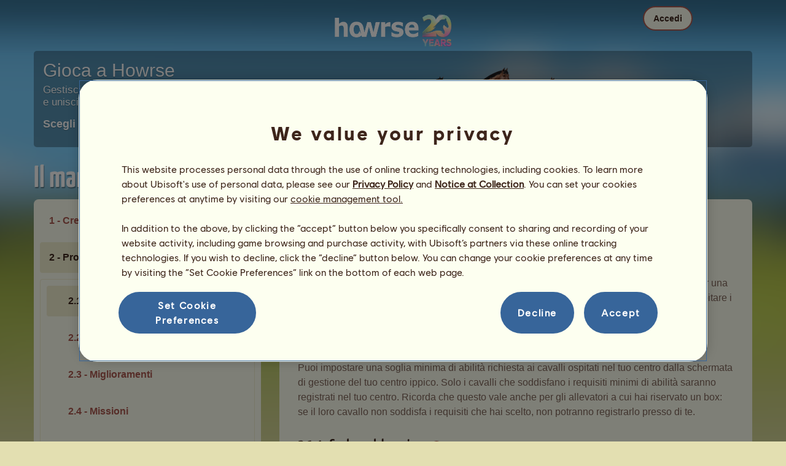

--- FILE ---
content_type: text/html; charset=utf-8
request_url: https://www.howrse.it/aide/manuelCentre/?type=section-2-1
body_size: 85821
content:
<!DOCTYPE html><html lang="it" dir="ltr"><head><base href="https://www.howrse.it/"/><meta http-equiv="Content-Type" content="text/html; charset=utf-8" /><title>Supporto per i direttori dei centri ippici, I cavalli ospitati - Howrse</title><meta name="description" content="Prosperità, scopri di più su: I cavalli ospitati"/><meta name="google-site-verification" content="nph0aT2jJ0D8C9UiBlLeTts-ncGBt12SuWbn-08xZHw" /><script type="text/javascript" nonce="4b78055d6fc99264115c4729e6d8f542">
			var projectMode = "prod";
			var projectUrl = "https://www.howrse.it";
			var projectDomain = "www.howrse.it";
			var projectLang = "it_IT";
			var projectImage = "//www.howrse.it/media/equideo/image";
			var projectRequest = "aide%2FmanuelCentre%2F";
			var internalError = "<div class=\"spacer-bottom align-left message message-style-1\"><div class=\"message-content content\">		<table class=\"width-100\">			<tr>				<td class=\"errorsBox-icon\"><a rel=\"nofollow\" id=\"agi-10402317001768831162\"><script type=\"text\/javascript\" nonce=\"4b78055d6fc99264115c4729e6d8f542\">execWhenReady(function(){$(\"#agi-10402317001768831162\").on(\"click\", function(event){hideErrors(); return false;})});<\/script><img src=\"\/\/www.howrse.it\/media\/equideo\/image\/\/components\/message\/picto-erreur.png\" class=\"errorsBox-icon-image\" alt=\"pictoerreur\"\/><\/a><\/td>				<td class=\"errorContent\"><h3><span style=\"color: #a00000\">Impossibile continuare...<\/span><\/h3>E' avvenuto un errore interno, si prega di riprovare più tardi<\/td>			<\/tr>		<\/table><\/div><\/div>";
		</script><link rel="stylesheet" type="text/css" href="//www.howrse.it/media/owlient/css/min//flags.css" />
<link rel="stylesheet" type="text/css" href="//www.howrse.it/media/equideo/css/min//common/layout/background.css" />
<link rel="stylesheet" type="text/css" href="//www.howrse.it/media/equideo/css/min//common/layout/container.css" />
<link rel="stylesheet" type="text/css" href="//www.howrse.it/media/equideo/css/min//common/layout/content.css" />
<link rel="stylesheet" type="text/css" href="//www.howrse.it/media/equideo/css/min//common/layout/header.css" />
<link rel="stylesheet" type="text/css" href="//www.howrse.it/media/equideo/css/min//common/layout/footer.css" />
<link rel="stylesheet" type="text/css" href="//www.howrse.it/media/equideo/css/min//common/layout/horsesprite.css" />
<link rel="stylesheet" type="text/css" href="//www.howrse.it/media/equideo/css/min//common/layout/margins.css" />
<link rel="stylesheet" type="text/css" href="//www.howrse.it/media/equideo/css/min//common/components/alerts.css" />
<link rel="stylesheet" type="text/css" href="//www.howrse.it/media/equideo/css/min//common/components/avatar.css" />
<link rel="stylesheet" type="text/css" href="//www.howrse.it/media/equideo/css/min//common/components/actionview.css" />
<link rel="stylesheet" type="text/css" href="//www.howrse.it/media/equideo/css/min//common/components/block.css" />
<link rel="stylesheet" type="text/css" href="//www.howrse.it/media/equideo/css/min//common/components/btn.css" />
<link rel="stylesheet" type="text/css" href="//www.howrse.it/media/equideo/css/min//common/components/banners.css" />
<link rel="stylesheet" type="text/css" href="//www.howrse.it/media/equideo/css/min//common/components/buttons.css" />
<link rel="stylesheet" type="text/css" href="//www.howrse.it/media/equideo/css/min//common/components/carousel.css" />
<link rel="stylesheet" type="text/css" href="//www.howrse.it/media/equideo/css/min//common/components/dipstick.css" />
<link rel="stylesheet" type="text/css" href="//www.howrse.it/media/equideo/css/min//common/components/feedbacks.css" />
<link rel="stylesheet" type="text/css" href="//www.howrse.it/media/equideo/css/min//common/components/fields.css" />
<link rel="stylesheet" type="text/css" href="//www.howrse.it/media/equideo/css/min//common/components/gauges.css" />
<link rel="stylesheet" type="text/css" href="//www.howrse.it/media/equideo/css/min//common/components/img.css" />
<link rel="stylesheet" type="text/css" href="//www.howrse.it/media/equideo/css/min//common/components/listview.css" />
<link rel="stylesheet" type="text/css" href="//www.howrse.it/media/equideo/css/min//common/components/menus.css" />
<link rel="stylesheet" type="text/css" href="//www.howrse.it/media/equideo/css/min//common/components/modules.css" />
<link rel="stylesheet" type="text/css" href="//www.howrse.it/media/equideo/css/min//common/components/popups.css" />
<link rel="stylesheet" type="text/css" href="//www.howrse.it/media/equideo/css/min//common/components/popupview.css" />
<link rel="stylesheet" type="text/css" href="//www.howrse.it/media/equideo/css/min//v5/desktop/components/popupview.css" />
<link rel="stylesheet" type="text/css" href="//www.howrse.it/media/equideo/css/min//v5/desktop/components/btn.css" />
<link rel="stylesheet" type="text/css" href="//www.howrse.it/media/equideo/css/min//common/components/popupconfirm.css" />
<link rel="stylesheet" type="text/css" href="//www.howrse.it/media/equideo/css/min//common/components/svg.css" />
<link rel="stylesheet" type="text/css" href="//www.howrse.it/media/equideo/css/min//common/components/tag.css" />
<link rel="stylesheet" type="text/css" href="//www.howrse.it/media/equideo/css/min//common/components/timers.css" />
<link rel="stylesheet" type="text/css" href="//www.howrse.it/media/equideo/css/min//common/components/texts.css" />
<link rel="stylesheet" type="text/css" href="//www.howrse.it/media/equideo/css/min//common/components/tutorial.css" />
<link rel="stylesheet" type="text/css" href="//www.howrse.it/media/equideo/css/min//common/components/popover.css" />
<link rel="stylesheet" type="text/css" href="//www.howrse.it/media/equideo/css/min//common/components/rowguecard.css" />
<link rel="stylesheet" type="text/css" href="//www.howrse.it/media/equideo/css/min//v5/desktop/components/stickout.css" />
<link rel="stylesheet" type="text/css" href="//www.howrse.it/media/equideo/css/min//common/animations/animate.css" />
<link rel="stylesheet" type="text/css" href="//www.howrse.it/media/equideo/css/min//v4/ltr/animations/generic.css" />
<link rel="stylesheet" type="text/css" href="//www.howrse.it/media/equideo/css/min//v4/ltr/animations/tutoriel.css" />
<link rel="stylesheet" type="text/css" href="//www.howrse.it/media/equideo/css/min//v4/ltr/animations/festivites.css" />
<link rel="stylesheet" type="text/css" href="//www.howrse.it/media/equideo/css/min//v4/ltr/base/common.css" />
<link rel="stylesheet" type="text/css" href="//www.howrse.it/media/equideo/css/min//v4/ltr/base/internal.css" />
<link rel="stylesheet" type="text/css" href="//www.howrse.it/media/equideo/css/min//v4/ltr/components/actions.css" />
<link rel="stylesheet" type="text/css" href="//www.howrse.it/media/equideo/css/min//v4/ltr/components/buttons.css" />
<link rel="stylesheet" type="text/css" href="//www.howrse.it/media/equideo/css/min//v4/ltr/components/fields.css" />
<link rel="stylesheet" type="text/css" href="//www.howrse.it/media/equideo/css/min//v4/ltr/components/gauges.css" />
<link rel="stylesheet" type="text/css" href="//www.howrse.it/media/equideo/css/min//v4/ltr/components/popup.css" />
<link rel="stylesheet" type="text/css" href="//www.howrse.it/media/equideo/css/min//v4/ltr/components/links.css" />
<link rel="stylesheet" type="text/css" href="//www.howrse.it/media/equideo/css/min//v4/ltr/components/menus.css" />
<link rel="stylesheet" type="text/css" href="//www.howrse.it/media/equideo/css/min//v4/ltr/components/messages.css" />
<link rel="stylesheet" type="text/css" href="//www.howrse.it/media/equideo/css/min//v4/ltr/components/modules.css" />
<link rel="stylesheet" type="text/css" href="//www.howrse.it/media/equideo/css/min//v4/ltr/components/scrollableContent.css" />
<link rel="stylesheet" type="text/css" href="//www.howrse.it/media/equideo/css/min//v4/ltr/components/stars.css" />
<link rel="stylesheet" type="text/css" href="//www.howrse.it/media/equideo/css/min//v4/ltr/components/slider.css" />
<link rel="stylesheet" type="text/css" href="//www.howrse.it/media/equideo/css/min//v4/ltr/components/tabs.css" />
<link rel="stylesheet" type="text/css" href="//www.howrse.it/media/equideo/css/min//v4/ltr/components/tooltips.css" />
<link rel="stylesheet" type="text/css" href="//www.howrse.it/media/equideo/css/min//v4/ltr/layout/background.css" />
<link rel="stylesheet" type="text/css" href="//www.howrse.it/media/equideo/css/min//v4/ltr/layout/container.css" />
<link rel="stylesheet" type="text/css" href="//www.howrse.it/media/equideo/css/min//v4/ltr/layout/content.css" />
<link rel="stylesheet" type="text/css" href="//www.howrse.it/media/equideo/css/min//v4/ltr/pages/acquisition/marketing.css" />
<link rel="stylesheet" type="text/css" href="//www.howrse.it/media/equideo/css/min//common/vendor/cmp.css" />
<link rel="stylesheet" type="text/css" href="//www.howrse.it/media/equideo/css/min//common/vendor/swiper.css" />
<link rel="stylesheet" type="text/css" href="//www.howrse.it/media/equideo/css/min//v5/desktop/components/carousel.css" />
<link rel="stylesheet" type="text/css" href="//www.howrse.it/media/equideo/css/min//v5/desktop/components/navchips.css" />
<link rel="stylesheet" type="text/css" href="//www.howrse.it/media/equideo/css/min//v5/desktop/components/forms.css" />
<link rel="stylesheet" type="text/css" href="//www.howrse.it/media/equideo/css/min//v5/desktop/components/grids.css" />
<link rel="stylesheet" type="text/css" href="//www.howrse.it/media/equideo/css/min//v5/desktop/components/stocktake.css" />
<link rel="stylesheet" type="text/css" href="//www.howrse.it/media/equideo/css/min//v5/desktop/components/texts.css" />
<link rel="stylesheet" type="text/css" href="//www.howrse.it/media/equideo/css/min//v5/desktop/components/ribbon.css" />
<link rel="stylesheet" type="text/css" href="//www.howrse.it/media/equideo/css/min//v5/desktop/components/stars.css" />
<link rel="stylesheet" type="text/css" href="//www.howrse.it/media/equideo/css/min//v5/desktop/animations/layout.css" />
<link rel="stylesheet" type="text/css" href="//www.howrse.it/media/equideo/css/min//v5/desktop/animations/operation.css" />
<link rel="stylesheet" type="text/css" href="//www.howrse.it/media/equideo/css/min//v5/desktop/layout/header.css" />
<link rel="stylesheet" type="text/css" href="//www.howrse.it/media/equideo/css/min//v5/desktop/layout/container.css" />
<link rel="stylesheet" type="text/css" href="//www.howrse.it/media/equideo/css/min//v5/desktop/layout/content.css" />
<link rel="stylesheet" type="text/css" href="//www.howrse.it/media/equideo/css/min//v5/desktop/layout/operation.css" />
<link rel="stylesheet" type="text/css" href="//www.howrse.it/media/equideo/css/min//v5/desktop/components/actionview.css" />
<link rel="stylesheet" type="text/css" href="//www.howrse.it/media/equideo/css/min//v5/desktop/components/buttons.css" />
<link rel="stylesheet" type="text/css" href="//www.howrse.it/media/equideo/css/min//v5/desktop/components/checklist.css" />
<link rel="stylesheet" type="text/css" href="//www.howrse.it/media/equideo/css/min//v5/desktop/components/collectionview.css" />
<link rel="stylesheet" type="text/css" href="//www.howrse.it/media/equideo/css/min//v5/desktop/components/feedbacks.css" />
<link rel="stylesheet" type="text/css" href="//www.howrse.it/media/equideo/css/min//v5/desktop/components/gauges.css" />
<link rel="stylesheet" type="text/css" href="//www.howrse.it/media/equideo/css/min//v5/desktop/components/links.css" />
<link rel="stylesheet" type="text/css" href="//www.howrse.it/media/equideo/css/min//v5/desktop/components/listview.css" />
<link rel="stylesheet" type="text/css" href="//www.howrse.it/media/equideo/css/min//v5/desktop/components/pagination.css" />
<link rel="stylesheet" type="text/css" href="//www.howrse.it/media/equideo/css/min//v5/desktop/components/progressbar.css" />
<link rel="stylesheet" type="text/css" href="//www.howrse.it/media/equideo/css/min//v5/desktop/components/modules.css" />
<link rel="stylesheet" type="text/css" href="//www.howrse.it/media/equideo/css/min//v5/desktop/components/messages.css" />
<link rel="stylesheet" type="text/css" href="//www.howrse.it/media/equideo/css/min//v5/desktop/components/range.css" />
<link rel="stylesheet" type="text/css" href="//www.howrse.it/media/equideo/css/min//v5/desktop/components/swiper.css" />
<link rel="stylesheet" type="text/css" href="//www.howrse.it/media/equideo/css/min//v5/desktop/components/slider.css" />
<link rel="stylesheet" type="text/css" href="//www.howrse.it/media/equideo/css/min//v5/desktop/components/superellipse.css" />
<link rel="stylesheet" type="text/css" href="//www.howrse.it/media/equideo/css/min//v5/desktop/components/tables.css" />
<link rel="stylesheet" type="text/css" href="//www.howrse.it/media/equideo/css/min//v5/desktop/components/tabs.css" />
<link rel="stylesheet" type="text/css" href="//www.howrse.it/media/equideo/css/min//v5/desktop/components/tooltips.css" />
<link rel="stylesheet" type="text/css" href="//www.howrse.it/media/equideo/css/min//v5/desktop/pages/promote.css" />
<link rel="stylesheet" type="text/css" href="//www.howrse.it/media/equideo/css/min//v5/desktop/layout/operation.css" />
<link rel="stylesheet" type="text/css" href="//www.howrse.it/media/equideo/css/min//common/vendor/yanoneubibold.css" />
<link rel="stylesheet" type="text/css" href="//www.howrse.it/media/equideo/css/min//common/vendor/cosmows.css" />
<script type="text/javascript" src="//www.howrse.it/media/sowcle/js/min//lib/jquery/jquery-1.8.3.js" charset="utf-8"></script>
<script type="text/javascript" src="//www.howrse.it/media/sowcle/js/min//api.js" charset="utf-8"></script>
<script type="text/javascript" src="//www.howrse.it/media/sowcle/js/min//script.js" charset="utf-8"></script>
<script type="text/javascript" src="//www.howrse.it/media/sowcle/js/min//jAjax.js" charset="utf-8"></script>
<script type="text/javascript" src="//www.howrse.it/media/sowcle/js/min//advertising.js" charset="utf-8"></script>
<script type="text/javascript" src="//www.howrse.it/media/sowcle/js/min//coaccount.js" charset="utf-8"></script>
<script type="text/javascript" src="//www.howrse.it/media/sowcle/js/min//user.js" charset="utf-8"></script>
<script type="text/javascript" src="//www.howrse.it/media/equideo/js/min//user.js" charset="utf-8"></script>
<script type="text/javascript" src="//www.howrse.it/media/equideo/js/min//lib/confetti.js" charset="utf-8"></script>
<script type="text/javascript" src="//www.howrse.it/media/equideo/js/min//ufo.js" charset="utf-8"></script>
<script type="text/javascript" src="//www.howrse.it/media/equideo/js/min//navigation.js" charset="utf-8"></script>
<script type="text/javascript" src="//www.howrse.it/media/equideo/js/min//script.js" charset="utf-8"></script>
<script type="text/javascript" src="//www.howrse.it/media/equideo/js/min//xads.js" charset="utf-8"></script>
<script type="text/javascript" src="//www.howrse.it/media/equideo/js/min//lib/jquery/jquery.mousewheel.js" charset="utf-8"></script>
<script type="text/javascript" src="//www.howrse.it/media/equideo/js/min//components/slider.js" charset="utf-8"></script>
<script type="text/javascript" src="//www.howrse.it/media/equideo/js/min//components/scrollable-content.js" charset="utf-8"></script>
<script type="text/javascript" src="//www.howrse.it/media/equideo/js/min//lib/getDevicePixelRatio.js" charset="utf-8"></script>
<script type="text/javascript" src="//www.howrse.it/media/equideo/js/min//lib/rangeslider.js" charset="utf-8"></script>
<script type="text/javascript" src="//www.howrse.it/media/equideo/js/min//lib/autotrack/autotrack.js" charset="utf-8"></script>
<script type="text/javascript" src="//www.howrse.it/media/equideo/js/min//autoPromo.js" charset="utf-8"></script>
<script type="text/javascript" src="//www.howrse.it/media/equideo/js/min//notification.js" charset="utf-8"></script>
<script type="text/javascript" src="//www.howrse.it/media/equideo/js/min//components/popover.js" charset="utf-8"></script>
<script type="text/javascript" src="//www.howrse.it/media/equideo/js/min//popups.js" charset="utf-8"></script>
<script type="text/javascript" src="//www.howrse.it/media/equideo/js/min//manuel.js" charset="utf-8"></script>




<script type="text/javascript" src="//www.howrse.it/media/equideo/js/min//temporaryBreed.js" charset="utf-8"></script>
<script type="text/javascript" src="//www.howrse.it/media/equideo/js/min//inscription.js" charset="utf-8"></script>
<script type="text/javascript" src="https://ubistatic-a.ubisoft.com/0106/prod-cmp/global/tracking/analyticssdk.js" charset="utf-8"></script>
<meta name="viewport" content="width=1280, user-scalable=yes" /><meta http-equiv="X-UA-Compatible" content="IE=edge" /><meta http-equiv="Cache-control" content="max-age=600, s-maxage=600, public" /><meta name="expires" content="Tue, 20 Jan 2026 04:00:00 +0100" /><meta name="copyright" content="Owlient SAS. All Rights Reserved." /><script type="text/javascript" nonce="4b78055d6fc99264115c4729e6d8f542">const wa_data = {"appId":"79b153cf-7c8a-4b96-82f2-6699699f8478","domain":"www.howrse.it","environment":"PROD","language":"en","country":"IT","enableAdobeAnalytics":false,"brand":"Howrse","game":"Howrse"};
			window.adobeAnalytics.init(wa_data);</script><script type="text/javascript" nonce="4b78055d6fc99264115c4729e6d8f542">(function(d) {
var o = d.createElement;
d.createElement = function() {
  var e = o.apply(d, arguments);
  if (e.tagName === "SCRIPT") {
    e.setAttribute("nonce", "4b78055d6fc99264115c4729e6d8f542");
  }
  return e;
}
})(document);</script></head><body id="global" class="body--ltr body--chrome body--mac template-v5 nopub body--blurred disconnected animation body--emptytop is-desktop immersive"><div id="infoBox" style="display: none;"></div>
		<div id="messageBox" style="display: none;"></div>
		<div id="errorsBox" style="display: none;"></div>
		<div id="tutorial" style="display: none;"></div>
		<div id="loading" style="display: none;"></div><script type="text/javascript" nonce="4b78055d6fc99264115c4729e6d8f542">execWhenReady(function(){$("#background").on("click", function(event){hideCurrentBox()})});</script><div id="background" style="display: none;"></div><script type="text/javascript" nonce="4b78055d6fc99264115c4729e6d8f542">var tooltipHandler = new TooltipHandler($("#infoBox"));tooltipHandler.getTooltipWrapperTheme = function(theme) {
					return "<div class=\"tooltip-style-" + theme + "\"><span class=\"tooltipMessage\"></span><div class=\"arrow coche\"></div></div>";
				};

				tooltipHandler.getTooltipMessageElement = function($tooltip) {
					return $tooltip.find('.tooltipMessage');
				};</script><div id="container"><aside id="top-subscription" class="module module-inscription dir"><form class="sowcle-form" action="javascript:;" method="post" id="inscription"><script type="text/javascript" nonce="4b78055d6fc99264115c4729e6d8f542">execWhenReady(function(){$("#inscription").on("submit", function(event){return lock("id:inscription", 1000) &&  AjaxJSON(DoInscriptionAjax)})});</script><div class="grid-table width-100"><div class="grid-row"><div class="grid-cell align-top width-50 spacer-large-left spacer-large-right"><h2 class="module-inscription-title spacer-large-top">Gioca a Howrse</h2><p class="module-inscription-subtitle spacer-large-bottom spacer-large-right">Gestisci il centro ippico dei tuoi sogni</br>e unisciti a una community di milioni di giocatori!</p><label for="name">Scegli il tuo primo cavallo</label></div><div class="grid-cell align-midle width-25 carousel-col" id="carousel-col"><div id="carousel-col-content"><div id="sub-carousel" class="clear"><script type="text/javascript" nonce="4b78055d6fc99264115c4729e6d8f542">execWhenReady(function(){$("#sub-carousel-prev").on("click", function(event){return lock('carousel__nav', 300) && subCarouselPrev()})});</script><div id="sub-carousel-prev" class="sub-carousel-nav sub-carousel-prev-off float-left"></div><div id="sub-carousel-content" class="float-left" data-races="10" data-current=0 data-delay=300><figure index="0" idrace="3" animaltype="cheval" race="Paint Horse" idrobe="54" alt="Cavallo da corsa Paint Horse Tobiano Baio" style="display:none;background-image:url(/media/equideo/image/chevaux/adulte/americain/forelock/nr.png),url(/media/equideo/image/chevaux/adulte/americain/mane/cr0/nr.png),url(/media/equideo/image/chevaux/adulte/americain/tail/br0/nr.png),url(/media/equideo/image/chevaux/adulte/americain/marking/tb.png),url(/media/equideo/image/chevaux/adulte/americain/body/bai.png),url(/media/equideo/image/chevaux/adulte/americain/shadow.png);" class="cheval-icone  horsesprite horsesprite--120" id=""><figcaption class="hide">Cavallo da corsa Paint Horse Tobiano Baio</figcaption></figure><figure index="1" idrace="4" animaltype="cheval" race="Purosangue Inglese" idrobe="5" alt="Cavallo da corsa Purosangue Inglese Baio rossastro" style="display:none;background-image:url(/media/equideo/image/chevaux/adulte/thoroughbred/forelock/nr.png),url(/media/equideo/image/chevaux/adulte/thoroughbred/mane/cr0/nr.png),url(/media/equideo/image/chevaux/adulte/thoroughbred/tail/br0/nr.png),url(/media/equideo/image/chevaux/adulte/thoroughbred/body/bai-cer.png),url(/media/equideo/image/chevaux/adulte/thoroughbred/shadow.png);" class="cheval-icone  horsesprite horsesprite--120" id=""><figcaption class="hide">Cavallo da corsa Purosangue Inglese Baio rossastro</figcaption></figure><figure index="2" idrace="8" animaltype="cheval" race="Purosangue Spagnolo" idrobe="30" alt="Cavallo da corsa Purosangue Spagnolo Baio Scuro" style="display:none;background-image:url(/media/equideo/image/chevaux/adulte/iberique/forelock/nr.png),url(/media/equideo/image/chevaux/adulte/iberique/mane/cr0/nr.png),url(/media/equideo/image/chevaux/adulte/iberique/tail/br0/nr.png),url(/media/equideo/image/chevaux/adulte/iberique/body/bai-b.png),url(/media/equideo/image/chevaux/adulte/iberique/shadow.png);" class="cheval-icone  horsesprite horsesprite--120" id=""><figcaption class="hide">Cavallo da corsa Purosangue Spagnolo Baio Scuro</figcaption></figure><figure index="3" idrace="9" animaltype="poney" race="Shetland" idrobe="30" alt="Cavallo da corsa Shetland Baio Scuro" style="display:none;background-image:url(/media/equideo/image/chevaux/adulte/shetland/forelock/nr.png),url(/media/equideo/image/chevaux/adulte/shetland/mane/cr0/nr.png),url(/media/equideo/image/chevaux/adulte/shetland/tail/br0/nr.png),url(/media/equideo/image/chevaux/adulte/shetland/body/bai-b.png),url(/media/equideo/image/chevaux/adulte/shetland/shadow.png);" class="cheval-icone  horsesprite horsesprite--120" id=""><figcaption class="hide">Cavallo da corsa Shetland Baio Scuro</figcaption></figure><figure index="4" idrace="12" animaltype="poney" race="Welsh" idrobe="33" alt="Cavallo da corsa Welsh Grigio Pezzato" style="display:none;background-image:url(/media/equideo/image/chevaux/adulte/poney-sport/forelock/gr-pml.png),url(/media/equideo/image/chevaux/adulte/poney-sport/mane/cr0/gr-pml.png),url(/media/equideo/image/chevaux/adulte/poney-sport/tail/br0/gr-pml.png),url(/media/equideo/image/chevaux/adulte/poney-sport/body/gr-pml.png),url(/media/equideo/image/chevaux/adulte/poney-sport/shadow.png);" class="cheval-icone  horsesprite horsesprite--120" id=""><figcaption class="hide">Cavallo da corsa Welsh Grigio Pezzato</figcaption></figure><figure index="5" idrace="16" animaltype="cheval" race="Lipizzano" idrobe="26" alt="Cavallo da corsa Lipizzano Baio" style="display:none;background-image:url(/media/equideo/image/chevaux/adulte/iberique/forelock/nr.png),url(/media/equideo/image/chevaux/adulte/iberique/mane/cr0/nr.png),url(/media/equideo/image/chevaux/adulte/iberique/tail/br0/nr.png),url(/media/equideo/image/chevaux/adulte/iberique/body/bai.png),url(/media/equideo/image/chevaux/adulte/iberique/shadow.png);" class="cheval-icone  horsesprite horsesprite--120" id=""><figcaption class="hide">Cavallo da corsa Lipizzano Baio</figcaption></figure><figure index="6" idrace="18" animaltype="poney" race="Haflinger" idrobe="28" alt="Cavallo da corsa Haflinger Castano Biondo scuro" style="display:none;background-image:url(/media/equideo/image/chevaux/adulte/poney-lourd/forelock/cl.png),url(/media/equideo/image/chevaux/adulte/poney-lourd/mane/cr0/cl.png),url(/media/equideo/image/chevaux/adulte/poney-lourd/tail/br0/cl.png),url(/media/equideo/image/chevaux/adulte/poney-lourd/body/alz-b.png),url(/media/equideo/image/chevaux/adulte/poney-lourd/shadow.png);" class="cheval-icone  horsesprite horsesprite--120" id=""><figcaption class="hide">Cavallo da corsa Haflinger Castano Biondo scuro</figcaption></figure><figure index="7" idrace="22" animaltype="cheval" race="Gypsy Vanner" idrobe="54" alt="Cavallo da corsa Gypsy Vanner Tobiano Baio" style="display:none;background-image:url(/media/equideo/image/chevaux/adulte/tinker/feathers/gr-c.png),url(/media/equideo/image/chevaux/adulte/tinker/forelock/nr.png),url(/media/equideo/image/chevaux/adulte/tinker/mane/cr0/nr.png),url(/media/equideo/image/chevaux/adulte/tinker/tail/br0/nr.png),url(/media/equideo/image/chevaux/adulte/tinker/marking/tb.png),url(/media/equideo/image/chevaux/adulte/tinker/body/bai.png),url(/media/equideo/image/chevaux/adulte/tinker/shadow.png);" class="cheval-icone  horsesprite horsesprite--120" id=""><figcaption class="hide">Cavallo da corsa Gypsy Vanner Tobiano Baio</figcaption></figure><figure index="8" idrace="28" animaltype="cheval" race="Tennessee Walker" idrobe="30" alt="Cavallo da corsa Tennessee Walker Baio Scuro" style="display:none;background-image:url(/media/equideo/image/chevaux/adulte/tennessee-walker/forelock/nr.png),url(/media/equideo/image/chevaux/adulte/tennessee-walker/mane/cr0/nr.png),url(/media/equideo/image/chevaux/adulte/tennessee-walker/tail/br0/nr.png),url(/media/equideo/image/chevaux/adulte/tennessee-walker/body/bai-b.png),url(/media/equideo/image/chevaux/adulte/tennessee-walker/shadow.png);" class="cheval-icone  horsesprite horsesprite--120" id=""><figcaption class="hide">Cavallo da corsa Tennessee Walker Baio Scuro</figcaption></figure><figure index="9" idrace="31" animaltype="cheval" race="Hunter Irlandese" idrobe="3" alt="Cavallo da corsa Hunter Irlandese Nero" style="display:none;background-image:url(/media/equideo/image/chevaux/adulte/sport-massif/forelock/nr.png),url(/media/equideo/image/chevaux/adulte/sport-massif/mane/cr0/nr.png),url(/media/equideo/image/chevaux/adulte/sport-massif/tail/br0/nr.png),url(/media/equideo/image/chevaux/adulte/sport-massif/body/nr.png),url(/media/equideo/image/chevaux/adulte/sport-massif/shadow.png);" class="cheval-icone  horsesprite horsesprite--120" id=""><figcaption class="hide">Cavallo da corsa Hunter Irlandese Nero</figcaption></figure></div><script type="text/javascript" nonce="4b78055d6fc99264115c4729e6d8f542">execWhenReady(function(){$("#sub-carousel-next").on("click", function(event){return lock('carousel__nav', 300) && subCarouselNext()})});</script><div id="sub-carousel-next" class="sub-carousel-nav sub-carousel-next-off float-right"></div><input name="race" id="race" type="hidden"/><input name="robe" id="robe" type="hidden"/><input name="type" id="type" type="hidden"/></div><strong id="sub-carousel-choice" class="display-block align-center font-large"></strong><script type="text/javascript" nonce="4b78055d6fc99264115c4729e6d8f542">
			window.onload = function() {
				subCarouselInit();
			};
		</script></div></div><div class="grid-cell align-middle align-center width-25 spacer-large-left"><div class="landing-register clear"><div class="align-center"><a class="btn--primary btn" href="inscription/inscription" data-role="none"><span class="btn__label"><span class="btn__label__text">Registrati</span></span></a></div></div></div></div></div><input name="inscriptionEtape" id="inscriptionEtape" type="hidden" value="3"/><input name="inscriptionViaBandeau" id="inscriptionViaBandeau" type="hidden" value="1"/></form></aside><header id="header" class="item-relative header--disconnected"><div class="header-logo align-center"><a href="/"><img src="//www.howrse.it/media/equideo/image//interface/header/logo/disconnected/howrse-v5.png" alt="howrse - un gioco della owlient"/></a><span class="header-account-flag-it"><span class="hide">it</span></span></div><div class="header--connexion item-absolute"><nav class="header-login float-right"><div class="header-login-button"><script type="text/javascript" nonce="4b78055d6fc99264115c4729e6d8f542">execWhenReady(function(){$("#header-login-label").on("click", function(event){loginSubmenu(this);})});</script><button class="header-login-label btn--primary btn--outline btn" id="header-login-label" type="submit" data-role="none"><span class="btn__label"><span class="btn__label__text">Accedi</span></span></button><div class="menu submenu-style-1 align-js" data-theme="1"><form class="sowcle-form header-login-form" action="javascript:;" method="post" id="authentification"><script type="text/javascript" nonce="4b78055d6fc99264115c4729e6d8f542">execWhenReady(function(){$("#authentification").on("submit", function(event){AjaxJSON(AuthentificationAjax); return false;})});</script><input value="0032477c64f9847df6b30c29acf25347" name="dd431" id="authentificationDd431" type="hidden"/><input placeholder="Login" class="input spacer-large-bottom input-style-0" required="required" autocapitalize="off" autocorrect="off" autocomplete="off" name="login" id="login" type="text" value=""/><input placeholder="Password" class="input spacer-large-bottom input-style-0" required="required" autocapitalize="off" autocorrect="off" name="password" id="password" type="password" value=""/><div class="grid-table align-middle spacer-large-bottom spacer-auto"><div class="grid-row row-0 even"><div class="grid-cell even first  spacer-right"><input class="checkbox checkbox-style-0" name="autoidentification" id="autoidentification" type="checkbox" value="1"/><label for="autoidentification" class="bogus-checkbox-style-0"></label></div><div class="grid-cell odd last  spacer-right"><label class="label-checkbox text--s text--primary" for="autoidentification">Rimani collegato</label></div></div></div><input name="authentificationRedirection" id="authentificationRedirection" type="hidden"/><input name="authentificationIsBoxStyle" id="authentificationIsBoxStyle" type="hidden" value=""/><div class="align-center"><script type="text/javascript" nonce="4b78055d6fc99264115c4729e6d8f542">execWhenReady(function(){$("#authentificationSubmit").on("click", function(event){return lock("id:authentificationSubmit");})});</script><button class="spacer-bottom btn--primary btn form__submit button button-style-submit" data-role="none" type="submit" name="authentificationSubmit" id="authentificationSubmit" style="" data-anim="0"><span class="button-align-submit"><span class="button-inner-submit"><span class="button-text-submit">Connessione</span></span></span></button><div></form><script type="text/javascript" nonce="4b78055d6fc99264115c4729e6d8f542">function submitAuthentification() {
	$('#authentification').submit();
};</script>
			<div class="box" id="loginLocaliseeBox" style="display: none; width: 500px" ><div class="popup popup-style-0"><a class="close-popup right" href="#" rel="nofollow" id="agi-20414684001768831162"><script type="text/javascript" nonce="4b78055d6fc99264115c4729e6d8f542">execWhenReady(function(){$("#agi-20414684001768831162").on("click", function(event){hideBox('loginLocaliseeBox'); return false;})});</script></a><div id="loginLocaliseeContent" ></div></div></div><aside class="align-center popupview popupview--s" id="forgottenBox"><script type="text/javascript" nonce="4b78055d6fc99264115c4729e6d8f542">execWhenReady(function(){$("#agi-30415273001768831162").on("click", function(event){hideBox('forgottenBox')})});</script><button class="popupview__close svg" data-qname="common-error" id="agi-30415273001768831162"><svg viewBox="0 0 48 48" xmlns="http://www.w3.org/2000/svg"><path d="m38.5536195 10.2698132c1.6510975 1.6629065 1.6693771 4.3470466.0411334 5.9662521l-8.1547529 8.1719347 8.1980442 8.1804805c1.6192055 1.6282437 1.5830311 4.3125653-.0783993 5.965139-1.6614303 1.6525736-4.3455704 1.6708532-5.9647759.0426095l-8.173869-8.156229-8.1800224 8.1980442c-1.6282436 1.6192055-4.3125653 1.5830311-5.9651389-.0783993-1.65257372-1.6614303-1.67085327-4.3455704-.0426096-5.9647759l8.1557709-8.173869-8.1975861-8.1800224c-1.61920548-1.6282436-1.58303106-4.3125653.0783993-5.9651389 1.6629065-1.65109761 4.3470466-1.66937715 5.9662521-.0411335l8.1719347 8.1542948 8.1804805-8.1975861c1.6282437-1.61920548 4.3125653-1.58303106 5.965139.0783993z"/></svg></button><div class="popupview__image"><img src="//www.howrse.it/media/equideo/image//tutoriel/v5/doubt.png" class="popupview__image__asset" alt="doubt"/></div><h2 class="popupview__title yanoneubibold-30 text--primary">Password dimenticata</h2><div class="popupview__content mb--2 px--2"><p class="text--m text--secondary">Inserisci il tuo nome utente e l'indirizzo e-mail associato per visualizzare le istruzioni su come reimpostare la tua password.</p><p class="text--s text--secondary">Se hai meno di 16 anni, si tratta dell'indirizzo e-mail dei tuoi genitori.</p></div><form class="sowcle-form" action="javascript:;" method="post" id="forgotten"><script type="text/javascript" nonce="4b78055d6fc99264115c4729e6d8f542">execWhenReady(function(){$("#forgotten").on("submit", function(event){return lock("id:forgotten", 1000) &&  AjaxJSON(ForgottenAjax)})});</script><div class="popupview-form"><script type="text/javascript" nonce="4b78055d6fc99264115c4729e6d8f542">execWhenReady(function(){$("#forgottenEmail").on("input", function(event){forgottenEmailUpdate();})});</script><input placeholder="E-mail (tua o dei tuoi genitori)" required="1" class="input form__text" name="forgottenEmail" id="forgottenEmail" type="text"/><div id="forgottenParental" class="pt--2" style="display: none; visiblity: hidden"><label class="form__label" for="forgottenLogin">Inserisci l'ID per accedere a questo account</label><input placeholder="Nome utente" class="input mt--1 form__text" name="forgottenLogin" id="forgottenLogin" type="text"/></div></div><div class="popupview__bottom"><button class="btn--primary btn" type="submit" data-role="none"><span class="btn__label"><span class="btn__label__text">Reimposta la mia password</span></span></button><footer class="popupview__footer pt--1"><p id="forgottenLoginLink" class="text--s" style="display: none; visiblity: hidden"><a href="https://support.owlient.eu/?cat=490&amp;ref=https%3A%2F%2Fwww.howrse.it">Hai dimenticato il tuo nome utente?</a></p></footer></div></form></aside><div id="login-content-error"></div><p class="align-center"><a rel="nofollow" class="link text--link text--s" id="agi-40415339001768831162"><script type="text/javascript" nonce="4b78055d6fc99264115c4729e6d8f542">execWhenReady(function(){$("#agi-40415339001768831162").on("click", function(event){if(lock('forgotten')) {showBox('forgottenBox', {}); return false; } else { return false; }})});</script>Hai dimenticato la password?</a></p></div></div></nav></div></header><main id="content" class="content content--immersive"><section id="page-contents" class="clear"><section class="content__middle"><header class="clear"><h1 class="page-title yanoneubibold-50 float-left pb--1">Il manuale del centro ippico</h1></header><div class="row"><div class="pt--0 row__cell--4"><div id="menu"><article class="bg--primary px--1 py--1 mb--3 block"><div class="block__content"><ul class="tabsystem"><li class="tabsystem__li"><a class="tabsystem__li__label" rel="nofollow" id="agi-210415954001768831162"><script type="text/javascript" nonce="4b78055d6fc99264115c4729e6d8f542">execWhenReady(function(){$("#agi-210415954001768831162").on("click", function(event){displayTabManuel("section-1-1", "manuelCentre");})});</script>1 - Crea e gestisci</a><ul class="tabsystem"><li class="tabsystem__li"><a class="tabsystem__li__label" rel="nofollow" id="agi-50415539001768831162"><script type="text/javascript" nonce="4b78055d6fc99264115c4729e6d8f542">execWhenReady(function(){$("#agi-50415539001768831162").on("click", function(event){displayTabManuel("section-1-1", "manuelCentre");})});</script>1.1 - Informazioni generali</a></li><li class="tabsystem__li"><a class="tabsystem__li__label" rel="nofollow" id="agi-60415560001768831162"><script type="text/javascript" nonce="4b78055d6fc99264115c4729e6d8f542">execWhenReady(function(){$("#agi-60415560001768831162").on("click", function(event){displayTabManuel("section-1-2", "manuelCentre");})});</script>1.2 - Ambientazione</a></li><li class="tabsystem__li"><a class="tabsystem__li__label" rel="nofollow" id="agi-70415577001768831162"><script type="text/javascript" nonce="4b78055d6fc99264115c4729e6d8f542">execWhenReady(function(){$("#agi-70415577001768831162").on("click", function(event){displayTabManuel("section-1-3", "manuelCentre");})});</script>1.3 - Negozio</a></li><li class="tabsystem__li"><a class="tabsystem__li__label" rel="nofollow" id="agi-80415591001768831162"><script type="text/javascript" nonce="4b78055d6fc99264115c4729e6d8f542">execWhenReady(function(){$("#agi-80415591001768831162").on("click", function(event){displayTabManuel("section-1-4", "manuelCentre");})});</script>1.4 - Box</a></li><li class="tabsystem__li"><a class="tabsystem__li__label" rel="nofollow" id="agi-90415631001768831162"><script type="text/javascript" nonce="4b78055d6fc99264115c4729e6d8f542">execWhenReady(function(){$("#agi-90415631001768831162").on("click", function(event){displayTabManuel("section-1-5", "manuelCentre");})});</script>1.5 - Pascoli</a></li><li class="tabsystem__li"><a class="tabsystem__li__label" rel="nofollow" id="agi-100415645001768831162"><script type="text/javascript" nonce="4b78055d6fc99264115c4729e6d8f542">execWhenReady(function(){$("#agi-100415645001768831162").on("click", function(event){displayTabManuel("section-1-6", "manuelCentre");})});</script>1.6 - Officine</a></li></ul></li><li class="tabsystem__li"><a class="tabsystem__li__label tabsystem__li__label--selected" rel="nofollow" id="agi-220415966001768831162"><script type="text/javascript" nonce="4b78055d6fc99264115c4729e6d8f542">execWhenReady(function(){$("#agi-220415966001768831162").on("click", function(event){displayTabManuel("section-2-1", "manuelCentre");})});</script>2 - Prosperità</a><ul class="tabsystem tabsystem--selected"><li class="tabsystem__li"><a class="tabsystem__li__label tabsystem__li__label--selected" rel="nofollow" id="agi-110415739001768831162"><script type="text/javascript" nonce="4b78055d6fc99264115c4729e6d8f542">execWhenReady(function(){$("#agi-110415739001768831162").on("click", function(event){displayTabManuel("section-2-1", "manuelCentre");})});</script>2.1 - Cavalli ospitati</a></li><li class="tabsystem__li"><a class="tabsystem__li__label" rel="nofollow" id="agi-120415760001768831162"><script type="text/javascript" nonce="4b78055d6fc99264115c4729e6d8f542">execWhenReady(function(){$("#agi-120415760001768831162").on("click", function(event){displayTabManuel("section-2-2", "manuelCentre");})});</script>2.2 - Benefici</a></li><li class="tabsystem__li"><a class="tabsystem__li__label" rel="nofollow" id="agi-130415776001768831162"><script type="text/javascript" nonce="4b78055d6fc99264115c4729e6d8f542">execWhenReady(function(){$("#agi-130415776001768831162").on("click", function(event){displayTabManuel("section-2-3", "manuelCentre");})});</script>2.3 - Miglioramenti</a></li><li class="tabsystem__li"><a class="tabsystem__li__label" rel="nofollow" id="agi-140415791001768831162"><script type="text/javascript" nonce="4b78055d6fc99264115c4729e6d8f542">execWhenReady(function(){$("#agi-140415791001768831162").on("click", function(event){displayTabManuel("section-2-4", "manuelCentre");})});</script>2.4 - Missioni</a></li><li class="tabsystem__li"><a class="tabsystem__li__label" rel="nofollow" id="agi-150415805001768831162"><script type="text/javascript" nonce="4b78055d6fc99264115c4729e6d8f542">execWhenReady(function(){$("#agi-150415805001768831162").on("click", function(event){displayTabManuel("section-2-5", "manuelCentre");})});</script>2.5 - Competizioni</a></li><li class="tabsystem__li"><a class="tabsystem__li__label" rel="nofollow" id="agi-160415820001768831162"><script type="text/javascript" nonce="4b78055d6fc99264115c4729e6d8f542">execWhenReady(function(){$("#agi-160415820001768831162").on("click", function(event){displayTabManuel("section-2-6", "manuelCentre");})});</script>2.6 - Dipendenti</a></li></ul></li><li class="tabsystem__li"><a class="tabsystem__li__label" rel="nofollow" id="agi-230415993001768831162"><script type="text/javascript" nonce="4b78055d6fc99264115c4729e6d8f542">execWhenReady(function(){$("#agi-230415993001768831162").on("click", function(event){displayTabManuel("section-3-1", "manuelCentre");})});</script>3 - Reputazione</a><ul class="tabsystem"><li class="tabsystem__li"><a class="tabsystem__li__label" rel="nofollow" id="agi-170415880001768831162"><script type="text/javascript" nonce="4b78055d6fc99264115c4729e6d8f542">execWhenReady(function(){$("#agi-170415880001768831162").on("click", function(event){displayTabManuel("section-3-1", "manuelCentre");})});</script>3.1 - Pagina</a></li><li class="tabsystem__li"><a class="tabsystem__li__label" rel="nofollow" id="agi-180415895001768831162"><script type="text/javascript" nonce="4b78055d6fc99264115c4729e6d8f542">execWhenReady(function(){$("#agi-180415895001768831162").on("click", function(event){displayTabManuel("section-3-2", "manuelCentre");})});</script>3.2 - Prestigio</a></li><li class="tabsystem__li"><a class="tabsystem__li__label" rel="nofollow" id="agi-190415909001768831162"><script type="text/javascript" nonce="4b78055d6fc99264115c4729e6d8f542">execWhenReady(function(){$("#agi-190415909001768831162").on("click", function(event){displayTabManuel("section-3-3", "manuelCentre");})});</script>3.3 - Classifica</a></li><li class="tabsystem__li"><a class="tabsystem__li__label" rel="nofollow" id="agi-200415924001768831162"><script type="text/javascript" nonce="4b78055d6fc99264115c4729e6d8f542">execWhenReady(function(){$("#agi-200415924001768831162").on("click", function(event){displayTabManuel("section-3-4", "manuelCentre");})});</script>3.4 - Coccarde</a></li></ul></li></ul></div></article></div></div><div id="main-content" class="py--0 row__cell--8"><article class="bg--primary px--3 py--3 mb--3 block"><div class="block__content"><h1 class="text--h3 my--0">2.1 - I cavalli ospitati</h1><h2 id="anchor0" class="text--h4 mt--0 mb--1 pt--15">2.1.2 - Il costo di vitto e alloggio <a class="action-configuration pix--4xs pix--primary pix pix--rounded" href="javascript:;"  id="agi-240416564001768831162"><script type="text/javascript" nonce="4b78055d6fc99264115c4729e6d8f542">execWhenReady(function(){$("#agi-240416564001768831162").on("click", function(event){copyManualLink("/aide/manuelCentre/?type=section-2-1#anchor0", {"message":"<script type=\"text\/javascript\" nonce=\"4b78055d6fc99264115c4729e6d8f542\">execWhenReady(function(){$(\"#messageBoxTop\").on(\"click\", function(event){$(this).removeClass('opening').addClass('closing').delay(1000).queue(function() { $(this).hide(); });})});<\/script>\n\t\t\t\t\t<div id=\"messageBoxTop\" class=\"opening slideup-5000\"><div class=\"grid-table spacer-auto\"><div class=\"grid-row row-0 even\"><div class=\"grid-cell even first  align-right spacer-small-right\"><span class=\"svg--m svg--success svg\" data-qname=\"action-check-outline\"><svg viewBox=\"0 0 48 48\" xmlns=\"http:\/\/www.w3.org\/2000\/svg\"><path d=\"m24 40.1870625c-8.9263125 0-16.188375-7.2620625-16.188375-16.1870625 0-8.9263125 7.2620625-16.188375 16.188375-16.188375 8.925 0 16.1870625 7.2620625 16.1870625 16.188375 0 8.925-7.2620625 16.1870625-16.1870625 16.1870625m0-37.1870625c-11.5801875 0-21 9.4198125-21 21 0 11.578875 9.4198125 21 21 21 11.578875 0 21-9.421125 21-21 0-11.5801875-9.421125-21-21-21m-2.9252525 23.4309028 8.662058-8.6620581c1.0251263-1.0251263 2.6871844-1.0251263 3.7123106 0 1.0251263 1.0251263 1.0251263 2.6871843 0 3.7123106l-10.5182133 10.5182134c-1.0251263 1.0251262-2.6871844 1.0251262-3.7123106 0l-4.9497475-4.9497475c-1.0251263-1.0251263-1.0251263-2.6871843 0-3.7123106s2.6871843-1.0251263 3.7123106 0z\"\/><\/svg><\/span><\/div><div class=\"grid-cell odd last  align-middle align-left\">Link copiato negli appunti<\/div><\/div><\/div><span class=\"messageBoxTop__close svg--s svg\" data-qname=\"alert-error-outline\"><svg viewBox=\"0 0 48 48\" xmlns=\"http:\/\/www.w3.org\/2000\/svg\"><path d=\"m29.8921625 18.05315c-.707-.6545-1.819125-.61075-2.473625.095375l-3.241875 3.472875-3.24275-3.472875c-.653625-.706125-1.766625-.749875-2.47275-.095375s-.749 1.766625-.095375 2.47275l3.416 3.65925-3.416 3.65925c-.653625.707-.61075 1.819125.095375 2.473625.706125.653625 1.819125.61075 2.47275-.095375l3.24275-3.472875 3.241875 3.472875c.6545.706125 1.766625.749 2.473625.095375.706125-.6545.749-1.766625.0945-2.473625l-3.416-3.65925 3.416-3.65925c.6545-.706125.611625-1.81825-.0945-2.47275m-5.8921625 23.44685c-9.6495 0-17.5-7.8505-17.5-17.5s7.8505-17.5 17.5-17.5 17.5 7.8505 17.5 17.5-7.8505 17.5-17.5 17.5m0-38.5c-11.57975 0-21 9.421125-21 21s9.42025 21 21 21 21-9.421125 21-21-9.42025-21-21-21\"\/><\/svg><\/span><\/div>"});})});</script><span class="pix__content svg" data-qname="text-link"><svg viewBox="0 0 48 48" xmlns="http://www.w3.org/2000/svg"><path d="m35.248125 18.752625-2.058 6.66225c-1.1536875 3.436125-4.41 5.8261875-7.92225 5.8261875-.8295 0-1.6498125-.133875-2.438625-.399l-1.2114375-.4081875c-.6339375-.2113125-1.1458125-.653625-1.4371875-1.241625-.294-.5893125-.338625-1.26525-.1246875-1.8991875.4265625-1.2744375 1.8650625-1.995 3.142125-1.5631875l1.2114375.406875c1.6681875.559125 3.5214375-.38325 4.071375-2.023875l2.055375-6.9181875c.57225-1.7023125-.3373125-3.528-2.0173125-4.0936875l-1.3846875-.4633125c-1.661625-.5551875-3.5188125.385875-4.0700625 2.023875l-.2821875.84525c-.427875 1.2744375-1.8585 1.9963125-3.14475 1.5631875-1.3164375-.4423125-2.0041875-1.8230625-1.5631875-3.142125l.286125-.84525c1.1169375-3.3324375 4.244625-5.5715625 7.7805-5.5715625.87675 0 1.7416875.14175 2.5738125.4213125l1.3846875.464625c4.2748125 1.435875 6.5848125 6.0808125 5.1489375 10.355625m-6.57825 16.4758125-.223125.658875c-1.073625 3.1985625-3.588375 5.1095625-6.72525 5.1095625-.921375 0-1.876875-.1640625-2.8415625-.48825l-1.3846875-.464625c-4.2735-1.435875-6.5835-6.0808125-5.1489375-10.355625l1.9175625-5.712c1.11825-3.33375 4.239375-5.572875 7.7634375-5.572875.8806875 0 1.7521875.1430625 2.590875.42525l1.5579375.522375c1.320375.443625 2.0055 1.824375 1.561875 3.1434375-.4265625 1.2744375-1.8624375 1.9884375-3.1408125 1.5631875l-1.55925-.5236875c-1.66425-.5551875-3.5188125.3845625-4.06875 2.023875l-1.9175625 5.7106875c-.564375 1.68.3425625 3.5056875 2.023875 4.071375l1.383375.4633125c.475125.1588125.9043125.2401875 1.2770625.2401875.611625 0 1.483125-.181125 2.0055-1.7390625l.22575-.6601875c.42525-1.2691875 1.8624375-1.9910625 3.1408125-1.55925 1.320375.443625 2.0055 1.824375 1.561875 3.1434375"/></svg></span></a></h2><p class="text--m text--secondary mt--0 mb--1">Il tuo centro ippico può ospitare cavalli. Puoi scegliere il costo dell'alloggio per ogni cavallo per una notte tramite la gestione del tuo centro. Il costo dev'essere tra <span class="nowrap"><strong>20</strong> <img src="//www.howrse.it/media/equideo/image//fonctionnels/60/equus.png" class="monnaie" width="20" height="20" alt="equus"/></span> e <span class="nowrap"><strong>200</strong> <img src="//www.howrse.it/media/equideo/image//fonctionnels/60/equus.png" class="monnaie" width="20" height="20" alt="equus"/></span>. Ricorda che ospitare i tuoi cavalli nel tuo centro è gratuito ma non ti fa guadagnare niente.</p><h2 id="anchor1" class="text--h4 mt--0 mb--1 pt--15">2.1.3 - Requisiti minimi di abilità <a class="action-configuration pix--4xs pix--primary pix pix--rounded" href="javascript:;"  id="agi-250416853001768831162"><script type="text/javascript" nonce="4b78055d6fc99264115c4729e6d8f542">execWhenReady(function(){$("#agi-250416853001768831162").on("click", function(event){copyManualLink("/aide/manuelCentre/?type=section-2-1#anchor1", {"message":"<script type=\"text\/javascript\" nonce=\"4b78055d6fc99264115c4729e6d8f542\">execWhenReady(function(){$(\"#messageBoxTop\").on(\"click\", function(event){$(this).removeClass('opening').addClass('closing').delay(1000).queue(function() { $(this).hide(); });})});<\/script>\n\t\t\t\t\t<div id=\"messageBoxTop\" class=\"opening slideup-5000\"><div class=\"grid-table spacer-auto\"><div class=\"grid-row row-0 even\"><div class=\"grid-cell even first  align-right spacer-small-right\"><span class=\"svg--m svg--success svg\" data-qname=\"action-check-outline\"><svg viewBox=\"0 0 48 48\" xmlns=\"http:\/\/www.w3.org\/2000\/svg\"><path d=\"m24 40.1870625c-8.9263125 0-16.188375-7.2620625-16.188375-16.1870625 0-8.9263125 7.2620625-16.188375 16.188375-16.188375 8.925 0 16.1870625 7.2620625 16.1870625 16.188375 0 8.925-7.2620625 16.1870625-16.1870625 16.1870625m0-37.1870625c-11.5801875 0-21 9.4198125-21 21 0 11.578875 9.4198125 21 21 21 11.578875 0 21-9.421125 21-21 0-11.5801875-9.421125-21-21-21m-2.9252525 23.4309028 8.662058-8.6620581c1.0251263-1.0251263 2.6871844-1.0251263 3.7123106 0 1.0251263 1.0251263 1.0251263 2.6871843 0 3.7123106l-10.5182133 10.5182134c-1.0251263 1.0251262-2.6871844 1.0251262-3.7123106 0l-4.9497475-4.9497475c-1.0251263-1.0251263-1.0251263-2.6871843 0-3.7123106s2.6871843-1.0251263 3.7123106 0z\"\/><\/svg><\/span><\/div><div class=\"grid-cell odd last  align-middle align-left\">Link copiato negli appunti<\/div><\/div><\/div><span class=\"messageBoxTop__close svg--s svg\" data-qname=\"alert-error-outline\"><svg viewBox=\"0 0 48 48\" xmlns=\"http:\/\/www.w3.org\/2000\/svg\"><path d=\"m29.8921625 18.05315c-.707-.6545-1.819125-.61075-2.473625.095375l-3.241875 3.472875-3.24275-3.472875c-.653625-.706125-1.766625-.749875-2.47275-.095375s-.749 1.766625-.095375 2.47275l3.416 3.65925-3.416 3.65925c-.653625.707-.61075 1.819125.095375 2.473625.706125.653625 1.819125.61075 2.47275-.095375l3.24275-3.472875 3.241875 3.472875c.6545.706125 1.766625.749 2.473625.095375.706125-.6545.749-1.766625.0945-2.473625l-3.416-3.65925 3.416-3.65925c.6545-.706125.611625-1.81825-.0945-2.47275m-5.8921625 23.44685c-9.6495 0-17.5-7.8505-17.5-17.5s7.8505-17.5 17.5-17.5 17.5 7.8505 17.5 17.5-7.8505 17.5-17.5 17.5m0-38.5c-11.57975 0-21 9.421125-21 21s9.42025 21 21 21 21-9.421125 21-21-9.42025-21-21-21\"\/><\/svg><\/span><\/div>"});})});</script><span class="pix__content svg" data-qname="text-link"><svg viewBox="0 0 48 48" xmlns="http://www.w3.org/2000/svg"><path d="m35.248125 18.752625-2.058 6.66225c-1.1536875 3.436125-4.41 5.8261875-7.92225 5.8261875-.8295 0-1.6498125-.133875-2.438625-.399l-1.2114375-.4081875c-.6339375-.2113125-1.1458125-.653625-1.4371875-1.241625-.294-.5893125-.338625-1.26525-.1246875-1.8991875.4265625-1.2744375 1.8650625-1.995 3.142125-1.5631875l1.2114375.406875c1.6681875.559125 3.5214375-.38325 4.071375-2.023875l2.055375-6.9181875c.57225-1.7023125-.3373125-3.528-2.0173125-4.0936875l-1.3846875-.4633125c-1.661625-.5551875-3.5188125.385875-4.0700625 2.023875l-.2821875.84525c-.427875 1.2744375-1.8585 1.9963125-3.14475 1.5631875-1.3164375-.4423125-2.0041875-1.8230625-1.5631875-3.142125l.286125-.84525c1.1169375-3.3324375 4.244625-5.5715625 7.7805-5.5715625.87675 0 1.7416875.14175 2.5738125.4213125l1.3846875.464625c4.2748125 1.435875 6.5848125 6.0808125 5.1489375 10.355625m-6.57825 16.4758125-.223125.658875c-1.073625 3.1985625-3.588375 5.1095625-6.72525 5.1095625-.921375 0-1.876875-.1640625-2.8415625-.48825l-1.3846875-.464625c-4.2735-1.435875-6.5835-6.0808125-5.1489375-10.355625l1.9175625-5.712c1.11825-3.33375 4.239375-5.572875 7.7634375-5.572875.8806875 0 1.7521875.1430625 2.590875.42525l1.5579375.522375c1.320375.443625 2.0055 1.824375 1.561875 3.1434375-.4265625 1.2744375-1.8624375 1.9884375-3.1408125 1.5631875l-1.55925-.5236875c-1.66425-.5551875-3.5188125.3845625-4.06875 2.023875l-1.9175625 5.7106875c-.564375 1.68.3425625 3.5056875 2.023875 4.071375l1.383375.4633125c.475125.1588125.9043125.2401875 1.2770625.2401875.611625 0 1.483125-.181125 2.0055-1.7390625l.22575-.6601875c.42525-1.2691875 1.8624375-1.9910625 3.1408125-1.55925 1.320375.443625 2.0055 1.824375 1.561875 3.1434375"/></svg></span></a></h2><p class="text--m text--secondary mt--0 mb--1">Puoi impostare una soglia minima di abilità richiesta ai cavalli ospitati nel tuo centro dalla schermata di gestione del tuo centro ippico. Solo i cavalli che soddisfano i requisiti minimi di abilità saranno registrati nel tuo centro. Ricorda che questo vale anche per gli allevatori a cui hai riservato un box: se il loro cavallo non soddisfa i requisiti che hai scelto, non potranno registrarlo presso di te.</p><h2 id="anchor2" class="text--h4 mt--0 mb--1 pt--15">2.1.4 - Scadenza del soggiorno <a class="action-configuration pix--4xs pix--primary pix pix--rounded" href="javascript:;"  id="agi-260417021001768831162"><script type="text/javascript" nonce="4b78055d6fc99264115c4729e6d8f542">execWhenReady(function(){$("#agi-260417021001768831162").on("click", function(event){copyManualLink("/aide/manuelCentre/?type=section-2-1#anchor2", {"message":"<script type=\"text\/javascript\" nonce=\"4b78055d6fc99264115c4729e6d8f542\">execWhenReady(function(){$(\"#messageBoxTop\").on(\"click\", function(event){$(this).removeClass('opening').addClass('closing').delay(1000).queue(function() { $(this).hide(); });})});<\/script>\n\t\t\t\t\t<div id=\"messageBoxTop\" class=\"opening slideup-5000\"><div class=\"grid-table spacer-auto\"><div class=\"grid-row row-0 even\"><div class=\"grid-cell even first  align-right spacer-small-right\"><span class=\"svg--m svg--success svg\" data-qname=\"action-check-outline\"><svg viewBox=\"0 0 48 48\" xmlns=\"http:\/\/www.w3.org\/2000\/svg\"><path d=\"m24 40.1870625c-8.9263125 0-16.188375-7.2620625-16.188375-16.1870625 0-8.9263125 7.2620625-16.188375 16.188375-16.188375 8.925 0 16.1870625 7.2620625 16.1870625 16.188375 0 8.925-7.2620625 16.1870625-16.1870625 16.1870625m0-37.1870625c-11.5801875 0-21 9.4198125-21 21 0 11.578875 9.4198125 21 21 21 11.578875 0 21-9.421125 21-21 0-11.5801875-9.421125-21-21-21m-2.9252525 23.4309028 8.662058-8.6620581c1.0251263-1.0251263 2.6871844-1.0251263 3.7123106 0 1.0251263 1.0251263 1.0251263 2.6871843 0 3.7123106l-10.5182133 10.5182134c-1.0251263 1.0251262-2.6871844 1.0251262-3.7123106 0l-4.9497475-4.9497475c-1.0251263-1.0251263-1.0251263-2.6871843 0-3.7123106s2.6871843-1.0251263 3.7123106 0z\"\/><\/svg><\/span><\/div><div class=\"grid-cell odd last  align-middle align-left\">Link copiato negli appunti<\/div><\/div><\/div><span class=\"messageBoxTop__close svg--s svg\" data-qname=\"alert-error-outline\"><svg viewBox=\"0 0 48 48\" xmlns=\"http:\/\/www.w3.org\/2000\/svg\"><path d=\"m29.8921625 18.05315c-.707-.6545-1.819125-.61075-2.473625.095375l-3.241875 3.472875-3.24275-3.472875c-.653625-.706125-1.766625-.749875-2.47275-.095375s-.749 1.766625-.095375 2.47275l3.416 3.65925-3.416 3.65925c-.653625.707-.61075 1.819125.095375 2.473625.706125.653625 1.819125.61075 2.47275-.095375l3.24275-3.472875 3.241875 3.472875c.6545.706125 1.766625.749 2.473625.095375.706125-.6545.749-1.766625.0945-2.473625l-3.416-3.65925 3.416-3.65925c.6545-.706125.611625-1.81825-.0945-2.47275m-5.8921625 23.44685c-9.6495 0-17.5-7.8505-17.5-17.5s7.8505-17.5 17.5-17.5 17.5 7.8505 17.5 17.5-7.8505 17.5-17.5 17.5m0-38.5c-11.57975 0-21 9.421125-21 21s9.42025 21 21 21 21-9.421125 21-21-9.42025-21-21-21\"\/><\/svg><\/span><\/div>"});})});</script><span class="pix__content svg" data-qname="text-link"><svg viewBox="0 0 48 48" xmlns="http://www.w3.org/2000/svg"><path d="m35.248125 18.752625-2.058 6.66225c-1.1536875 3.436125-4.41 5.8261875-7.92225 5.8261875-.8295 0-1.6498125-.133875-2.438625-.399l-1.2114375-.4081875c-.6339375-.2113125-1.1458125-.653625-1.4371875-1.241625-.294-.5893125-.338625-1.26525-.1246875-1.8991875.4265625-1.2744375 1.8650625-1.995 3.142125-1.5631875l1.2114375.406875c1.6681875.559125 3.5214375-.38325 4.071375-2.023875l2.055375-6.9181875c.57225-1.7023125-.3373125-3.528-2.0173125-4.0936875l-1.3846875-.4633125c-1.661625-.5551875-3.5188125.385875-4.0700625 2.023875l-.2821875.84525c-.427875 1.2744375-1.8585 1.9963125-3.14475 1.5631875-1.3164375-.4423125-2.0041875-1.8230625-1.5631875-3.142125l.286125-.84525c1.1169375-3.3324375 4.244625-5.5715625 7.7805-5.5715625.87675 0 1.7416875.14175 2.5738125.4213125l1.3846875.464625c4.2748125 1.435875 6.5848125 6.0808125 5.1489375 10.355625m-6.57825 16.4758125-.223125.658875c-1.073625 3.1985625-3.588375 5.1095625-6.72525 5.1095625-.921375 0-1.876875-.1640625-2.8415625-.48825l-1.3846875-.464625c-4.2735-1.435875-6.5835-6.0808125-5.1489375-10.355625l1.9175625-5.712c1.11825-3.33375 4.239375-5.572875 7.7634375-5.572875.8806875 0 1.7521875.1430625 2.590875.42525l1.5579375.522375c1.320375.443625 2.0055 1.824375 1.561875 3.1434375-.4265625 1.2744375-1.8624375 1.9884375-3.1408125 1.5631875l-1.55925-.5236875c-1.66425-.5551875-3.5188125.3845625-4.06875 2.023875l-1.9175625 5.7106875c-.564375 1.68.3425625 3.5056875 2.023875 4.071375l1.383375.4633125c.475125.1588125.9043125.2401875 1.2770625.2401875.611625 0 1.483125-.181125 2.0055-1.7390625l.22575-.6601875c.42525-1.2691875 1.8624375-1.9910625 3.1408125-1.55925 1.320375.443625 2.0055 1.824375 1.561875 3.1434375"/></svg></span></a></h2><p class="text--m text--secondary mt--0 mb--1">Una volta terminato il loro soggiorno i cavalli lasceranno il centro ippico, subito dopo l'aggiornamento delle ore 04:00.</p><h2 id="anchor3" class="text--h4 mt--0 mb--1 pt--15">2.1.5 - Prolungare una permanenza <a class="action-configuration pix--4xs pix--primary pix pix--rounded" href="javascript:;"  id="agi-270417193001768831162"><script type="text/javascript" nonce="4b78055d6fc99264115c4729e6d8f542">execWhenReady(function(){$("#agi-270417193001768831162").on("click", function(event){copyManualLink("/aide/manuelCentre/?type=section-2-1#anchor3", {"message":"<script type=\"text\/javascript\" nonce=\"4b78055d6fc99264115c4729e6d8f542\">execWhenReady(function(){$(\"#messageBoxTop\").on(\"click\", function(event){$(this).removeClass('opening').addClass('closing').delay(1000).queue(function() { $(this).hide(); });})});<\/script>\n\t\t\t\t\t<div id=\"messageBoxTop\" class=\"opening slideup-5000\"><div class=\"grid-table spacer-auto\"><div class=\"grid-row row-0 even\"><div class=\"grid-cell even first  align-right spacer-small-right\"><span class=\"svg--m svg--success svg\" data-qname=\"action-check-outline\"><svg viewBox=\"0 0 48 48\" xmlns=\"http:\/\/www.w3.org\/2000\/svg\"><path d=\"m24 40.1870625c-8.9263125 0-16.188375-7.2620625-16.188375-16.1870625 0-8.9263125 7.2620625-16.188375 16.188375-16.188375 8.925 0 16.1870625 7.2620625 16.1870625 16.188375 0 8.925-7.2620625 16.1870625-16.1870625 16.1870625m0-37.1870625c-11.5801875 0-21 9.4198125-21 21 0 11.578875 9.4198125 21 21 21 11.578875 0 21-9.421125 21-21 0-11.5801875-9.421125-21-21-21m-2.9252525 23.4309028 8.662058-8.6620581c1.0251263-1.0251263 2.6871844-1.0251263 3.7123106 0 1.0251263 1.0251263 1.0251263 2.6871843 0 3.7123106l-10.5182133 10.5182134c-1.0251263 1.0251262-2.6871844 1.0251262-3.7123106 0l-4.9497475-4.9497475c-1.0251263-1.0251263-1.0251263-2.6871843 0-3.7123106s2.6871843-1.0251263 3.7123106 0z\"\/><\/svg><\/span><\/div><div class=\"grid-cell odd last  align-middle align-left\">Link copiato negli appunti<\/div><\/div><\/div><span class=\"messageBoxTop__close svg--s svg\" data-qname=\"alert-error-outline\"><svg viewBox=\"0 0 48 48\" xmlns=\"http:\/\/www.w3.org\/2000\/svg\"><path d=\"m29.8921625 18.05315c-.707-.6545-1.819125-.61075-2.473625.095375l-3.241875 3.472875-3.24275-3.472875c-.653625-.706125-1.766625-.749875-2.47275-.095375s-.749 1.766625-.095375 2.47275l3.416 3.65925-3.416 3.65925c-.653625.707-.61075 1.819125.095375 2.473625.706125.653625 1.819125.61075 2.47275-.095375l3.24275-3.472875 3.241875 3.472875c.6545.706125 1.766625.749 2.473625.095375.706125-.6545.749-1.766625.0945-2.473625l-3.416-3.65925 3.416-3.65925c.6545-.706125.611625-1.81825-.0945-2.47275m-5.8921625 23.44685c-9.6495 0-17.5-7.8505-17.5-17.5s7.8505-17.5 17.5-17.5 17.5 7.8505 17.5 17.5-7.8505 17.5-17.5 17.5m0-38.5c-11.57975 0-21 9.421125-21 21s9.42025 21 21 21 21-9.421125 21-21-9.42025-21-21-21\"\/><\/svg><\/span><\/div>"});})});</script><span class="pix__content svg" data-qname="text-link"><svg viewBox="0 0 48 48" xmlns="http://www.w3.org/2000/svg"><path d="m35.248125 18.752625-2.058 6.66225c-1.1536875 3.436125-4.41 5.8261875-7.92225 5.8261875-.8295 0-1.6498125-.133875-2.438625-.399l-1.2114375-.4081875c-.6339375-.2113125-1.1458125-.653625-1.4371875-1.241625-.294-.5893125-.338625-1.26525-.1246875-1.8991875.4265625-1.2744375 1.8650625-1.995 3.142125-1.5631875l1.2114375.406875c1.6681875.559125 3.5214375-.38325 4.071375-2.023875l2.055375-6.9181875c.57225-1.7023125-.3373125-3.528-2.0173125-4.0936875l-1.3846875-.4633125c-1.661625-.5551875-3.5188125.385875-4.0700625 2.023875l-.2821875.84525c-.427875 1.2744375-1.8585 1.9963125-3.14475 1.5631875-1.3164375-.4423125-2.0041875-1.8230625-1.5631875-3.142125l.286125-.84525c1.1169375-3.3324375 4.244625-5.5715625 7.7805-5.5715625.87675 0 1.7416875.14175 2.5738125.4213125l1.3846875.464625c4.2748125 1.435875 6.5848125 6.0808125 5.1489375 10.355625m-6.57825 16.4758125-.223125.658875c-1.073625 3.1985625-3.588375 5.1095625-6.72525 5.1095625-.921375 0-1.876875-.1640625-2.8415625-.48825l-1.3846875-.464625c-4.2735-1.435875-6.5835-6.0808125-5.1489375-10.355625l1.9175625-5.712c1.11825-3.33375 4.239375-5.572875 7.7634375-5.572875.8806875 0 1.7521875.1430625 2.590875.42525l1.5579375.522375c1.320375.443625 2.0055 1.824375 1.561875 3.1434375-.4265625 1.2744375-1.8624375 1.9884375-3.1408125 1.5631875l-1.55925-.5236875c-1.66425-.5551875-3.5188125.3845625-4.06875 2.023875l-1.9175625 5.7106875c-.564375 1.68.3425625 3.5056875 2.023875 4.071375l1.383375.4633125c.475125.1588125.9043125.2401875 1.2770625.2401875.611625 0 1.483125-.181125 2.0055-1.7390625l.22575-.6601875c.42525-1.2691875 1.8624375-1.9910625 3.1408125-1.55925 1.320375.443625 2.0055 1.824375 1.561875 3.1434375"/></svg></span></a></h2><p class="text--m text--secondary mt--0 mb--1">Controlla regolarmente la tua gestione per vedere eventuali novità. Troverai richieste di estendere il soggiorno inviate da allevatori che hanno cavalli ospitati nel tuo centro, e potrai accettarle o rifiutarle.</p><h2 id="anchor4" class="text--h4 mt--0 mb--1 pt--15">2.1.6 - L'influenza degli allevatori sul prestigio <a class="action-configuration pix--4xs pix--primary pix pix--rounded" href="javascript:;"  id="agi-280417356001768831162"><script type="text/javascript" nonce="4b78055d6fc99264115c4729e6d8f542">execWhenReady(function(){$("#agi-280417356001768831162").on("click", function(event){copyManualLink("/aide/manuelCentre/?type=section-2-1#anchor4", {"message":"<script type=\"text\/javascript\" nonce=\"4b78055d6fc99264115c4729e6d8f542\">execWhenReady(function(){$(\"#messageBoxTop\").on(\"click\", function(event){$(this).removeClass('opening').addClass('closing').delay(1000).queue(function() { $(this).hide(); });})});<\/script>\n\t\t\t\t\t<div id=\"messageBoxTop\" class=\"opening slideup-5000\"><div class=\"grid-table spacer-auto\"><div class=\"grid-row row-0 even\"><div class=\"grid-cell even first  align-right spacer-small-right\"><span class=\"svg--m svg--success svg\" data-qname=\"action-check-outline\"><svg viewBox=\"0 0 48 48\" xmlns=\"http:\/\/www.w3.org\/2000\/svg\"><path d=\"m24 40.1870625c-8.9263125 0-16.188375-7.2620625-16.188375-16.1870625 0-8.9263125 7.2620625-16.188375 16.188375-16.188375 8.925 0 16.1870625 7.2620625 16.1870625 16.188375 0 8.925-7.2620625 16.1870625-16.1870625 16.1870625m0-37.1870625c-11.5801875 0-21 9.4198125-21 21 0 11.578875 9.4198125 21 21 21 11.578875 0 21-9.421125 21-21 0-11.5801875-9.421125-21-21-21m-2.9252525 23.4309028 8.662058-8.6620581c1.0251263-1.0251263 2.6871844-1.0251263 3.7123106 0 1.0251263 1.0251263 1.0251263 2.6871843 0 3.7123106l-10.5182133 10.5182134c-1.0251263 1.0251262-2.6871844 1.0251262-3.7123106 0l-4.9497475-4.9497475c-1.0251263-1.0251263-1.0251263-2.6871843 0-3.7123106s2.6871843-1.0251263 3.7123106 0z\"\/><\/svg><\/span><\/div><div class=\"grid-cell odd last  align-middle align-left\">Link copiato negli appunti<\/div><\/div><\/div><span class=\"messageBoxTop__close svg--s svg\" data-qname=\"alert-error-outline\"><svg viewBox=\"0 0 48 48\" xmlns=\"http:\/\/www.w3.org\/2000\/svg\"><path d=\"m29.8921625 18.05315c-.707-.6545-1.819125-.61075-2.473625.095375l-3.241875 3.472875-3.24275-3.472875c-.653625-.706125-1.766625-.749875-2.47275-.095375s-.749 1.766625-.095375 2.47275l3.416 3.65925-3.416 3.65925c-.653625.707-.61075 1.819125.095375 2.473625.706125.653625 1.819125.61075 2.47275-.095375l3.24275-3.472875 3.241875 3.472875c.6545.706125 1.766625.749 2.473625.095375.706125-.6545.749-1.766625.0945-2.473625l-3.416-3.65925 3.416-3.65925c.6545-.706125.611625-1.81825-.0945-2.47275m-5.8921625 23.44685c-9.6495 0-17.5-7.8505-17.5-17.5s7.8505-17.5 17.5-17.5 17.5 7.8505 17.5 17.5-7.8505 17.5-17.5 17.5m0-38.5c-11.57975 0-21 9.421125-21 21s9.42025 21 21 21 21-9.421125 21-21-9.42025-21-21-21\"\/><\/svg><\/span><\/div>"});})});</script><span class="pix__content svg" data-qname="text-link"><svg viewBox="0 0 48 48" xmlns="http://www.w3.org/2000/svg"><path d="m35.248125 18.752625-2.058 6.66225c-1.1536875 3.436125-4.41 5.8261875-7.92225 5.8261875-.8295 0-1.6498125-.133875-2.438625-.399l-1.2114375-.4081875c-.6339375-.2113125-1.1458125-.653625-1.4371875-1.241625-.294-.5893125-.338625-1.26525-.1246875-1.8991875.4265625-1.2744375 1.8650625-1.995 3.142125-1.5631875l1.2114375.406875c1.6681875.559125 3.5214375-.38325 4.071375-2.023875l2.055375-6.9181875c.57225-1.7023125-.3373125-3.528-2.0173125-4.0936875l-1.3846875-.4633125c-1.661625-.5551875-3.5188125.385875-4.0700625 2.023875l-.2821875.84525c-.427875 1.2744375-1.8585 1.9963125-3.14475 1.5631875-1.3164375-.4423125-2.0041875-1.8230625-1.5631875-3.142125l.286125-.84525c1.1169375-3.3324375 4.244625-5.5715625 7.7805-5.5715625.87675 0 1.7416875.14175 2.5738125.4213125l1.3846875.464625c4.2748125 1.435875 6.5848125 6.0808125 5.1489375 10.355625m-6.57825 16.4758125-.223125.658875c-1.073625 3.1985625-3.588375 5.1095625-6.72525 5.1095625-.921375 0-1.876875-.1640625-2.8415625-.48825l-1.3846875-.464625c-4.2735-1.435875-6.5835-6.0808125-5.1489375-10.355625l1.9175625-5.712c1.11825-3.33375 4.239375-5.572875 7.7634375-5.572875.8806875 0 1.7521875.1430625 2.590875.42525l1.5579375.522375c1.320375.443625 2.0055 1.824375 1.561875 3.1434375-.4265625 1.2744375-1.8624375 1.9884375-3.1408125 1.5631875l-1.55925-.5236875c-1.66425-.5551875-3.5188125.3845625-4.06875 2.023875l-1.9175625 5.7106875c-.564375 1.68.3425625 3.5056875 2.023875 4.071375l1.383375.4633125c.475125.1588125.9043125.2401875 1.2770625.2401875.611625 0 1.483125-.181125 2.0055-1.7390625l.22575-.6601875c.42525-1.2691875 1.8624375-1.9910625 3.1408125-1.55925 1.320375.443625 2.0055 1.824375 1.561875 3.1434375"/></svg></span></a></h2><p class="text--m text--secondary mt--0 mb--1">Ovviamente, i cavalli che ospiti avranno un impatto sul centro, a seconda del numero e delle loro migliori abilità.</p></div></article><nav class="bg--primary px--3 py--3 mb--3 block"><div class="block__content"><ul class="grid-table width-100"> <li class="grid-cell align-left"><a class="grid-table align-middle text--m text--primary float-left" rel="nofollow" id="agi-290417440001768831162"><script type="text/javascript" nonce="4b78055d6fc99264115c4729e6d8f542">execWhenReady(function(){$("#agi-290417440001768831162").on("click", function(event){displayTabManuel("section-1-6", "manuelCentre");})});</script><span class="grid-cell"><span class="svg--s svg--link mr--1 display-block svg" data-qname="arrow-double-left"><svg viewBox="0 0 48 48" xmlns="http://www.w3.org/2000/svg"><path d="m20.6445335 26.3570226c-1.301657-1.3017476-1.301657-3.4122976 0-4.7140452l16.6655066-16.66666667c1.3016571-1.30174764 3.4120601-1.30174764 4.7137171 0 1.3016571 1.30174764 1.3016571 3.41229757 0 4.71404521l-14.308648 14.30964406 14.308648 14.3096441c1.3016571 1.3017476 1.3016571 3.4122975 0 4.7140452-1.301657 1.3017476-3.41206 1.3017476-4.7137171 0zm-16.66829073 0c-1.30165703-1.3017476-1.30165703-3.4122976 0-4.7140452l16.66550663-16.66666667c1.301657-1.30174764 3.41206-1.30174764 4.7137171 0 1.301657 1.30174764 1.301657 3.41229757 0 4.71404521l-14.3086481 14.30964406 14.3086481 14.3096441c1.301657 1.3017476 1.301657 3.4122975 0 4.7140452-1.3016571 1.3017476-3.4120601 1.3017476-4.7137171 0z"/></svg></span></span><strong class="grid-cell">Le officine</strong></a></li><li class="grid-cell align-right"><a class="grid-table align-middle text--m text--primary float-right" rel="nofollow" id="agi-300417505001768831162"><script type="text/javascript" nonce="4b78055d6fc99264115c4729e6d8f542">execWhenReady(function(){$("#agi-300417505001768831162").on("click", function(event){displayTabManuel("section-2-2", "manuelCentre");})});</script><strong class="grid-cell">Benefici per i cavalli ospitati</strong><span class="grid-cell"><span class="svg--s svg--link ml--1 display-block svg" data-qname="arrow-double-right"><svg viewBox="0 0 48 48" xmlns="http://www.w3.org/2000/svg"><path d="m10.6899599 4.97631073 16.6655066 16.66666667c1.301657 1.3017476 1.301657 3.4122976 0 4.7140452l-16.6655066 16.6666667c-1.30165707 1.3017476-3.41206009 1.3017476-4.71371713 0-1.30165703-1.3017477-1.30165703-3.4122976 0-4.7140452l14.30864803-14.3096441-14.30864803-14.30964406c-1.30165703-1.30174764-1.30165703-3.41229757 0-4.71404521 1.30165704-1.30174764 3.41206006-1.30174764 4.71371713 0zm16.6682907 0 16.6655066 16.66666667c1.3016571 1.3017476 1.3016571 3.4122976 0 4.7140452l-16.6655066 16.6666667c-1.301657 1.3017476-3.41206 1.3017476-4.7137171 0-1.301657-1.3017477-1.301657-3.4122976 0-4.7140452l14.3086481-14.3096441-14.3086481-14.30964406c-1.301657-1.30174764-1.301657-3.41229757 0-4.71404521 1.3016571-1.30174764 3.4120601-1.30174764 4.7137171 0z"/></svg></span></span></a></li></ul></div></nav></div></div><div id="messageBoxTop" class="hide"></div></section></section><div id="ufo-container"><div id="ufoBoxContent" style="display:none;"></div></div></main><footer id="footer"><div class="grid-table width-100 align-middle"><div class="grid-row row-0 even"><div class="grid-cell even first"><a class="footer__trademark" target="_blank" rel="author noopener noreferrer" href="https://www.owlient.com/"><span class="hide">Vai al sito di Owlient</span><span class="svg--xl svg" data-qname="footer-owlient"><svg viewBox="0 0 74 30" xmlns="http://www.w3.org/2000/svg"><path d="M16.333 15.835c.439 0 .816.268.96.634l.033.102 2.776 8.344h.004l2.772-8.899h2.474L21.31 29.012c-.203.587-.612.9-1.205.9-.54 0-.979-.306-1.167-.777l-.041-.121-2.562-8.343h-.005l-2.563 8.343a1.227 1.227 0 0 1-1.209.897c-.543 0-.933-.262-1.15-.758l-.055-.141-.695-2.232c-.224.483-.517.888-.887 1.296-.754.835-2.019 1.75-4.146 1.75-2.126 0-3.392-.915-4.145-1.75C.43 26.918 0 25.788 0 22.827c0-2.935.43-4.065 1.48-5.222.754-.835 2.02-1.75 4.146-1.75 2.127 0 3.392.915 4.146 1.75.462.509.804 1.014 1.042 1.669l.084.253.018.021 1.658 5.355 2.767-8.332c.109-.417.514-.736.992-.736zm29.82.02c3.016 0 5.627 2.234 5.627 5.76v2.262h-8.507c0 2.234 1.373 3.364 3.258 3.364 1.05 0 2.18-.484 2.988-1.319l1.992 1.696c-1.346 1.562-3.096 2.208-4.926 2.208-2.8 0-6.057-1.346-6.057-6.946 0-5.302 2.988-7.025 5.626-7.025zm14.907.156c2.126 0 4.548 1.505 4.548 4.6v9.067h-2.745v-8.126c0-1.856-1.157-2.912-2.69-2.912h-2.717v11.038H54.71V16.01h6.35zm10.427-4.14v4.145h1.992v2.1h-1.992v7.941c0 .754.296 1.023.968 1.023h1.024v2.584h-1.427c-1.912 0-3.311-1.211-3.311-3.365V11.87h2.746zm-33.895 4.145v13.648h-2.745V16.016h2.745zm-7.644-4.147v14.269c0 .619.35.942 1.023.942h.942v2.584h-1.211c-1.992 0-3.5-.861-3.5-3.311V11.869h2.746zM5.626 18.352c-.997 0-1.909.456-2.336 1.055-.541.769-.713 1.34-.713 3.42 0 2.107.172 2.677.713 3.447.427.598 1.34 1.054 2.336 1.054.997 0 1.91-.456 2.337-1.054.498-.709.682-1.252.708-2.956l.003-.264 1.686 2.805-1.674-5.393c-.165-.556-.592-1.146-1.242-1.56a3.213 3.213 0 0 0-1.818-.554zm40.528.087c-1.615 0-2.827 1.104-2.88 3.177h5.76c-.08-2.073-1.265-3.177-2.88-3.177zm-8.562-6.57v2.746h-2.745V11.87h2.745zm25.173-9.727h-2.691v7.636h-2.088V2.142h-2.705V.165h7.484v1.977zm-12.776 0v2.225h4.079V5.96h-4.08v3.818h-2.086V.165h6.578v1.977h-4.491zM42.162 0c2.856 0 4.889 2.17 4.889 4.971 0 2.83-2.033 4.972-4.89 4.972-2.925 0-4.888-2.101-4.888-4.642 0-1.648.645-2.843 1.593-3.626l-.33-.33C39.264.592 40.596 0 42.162 0zm0 1.978c-.975 0-1.703.37-2.143.851l.33.33c-.508.425-.962 1.016-.962 2.073 0 1.456 1.03 2.733 2.775 2.733 1.675 0 2.774-1.263 2.774-2.994 0-1.73-1.099-2.993-2.774-2.993zm-7.97 2.073c1.649.577 2.5 1.319 2.5 2.802 0 1.991-1.524 3.09-3.323 3.09-1.662 0-2.94-.742-3.475-2.115l1.662-1.236c.302.865 1.085 1.4 1.868 1.4.686 0 1.18-.37 1.18-.988 0-.577-.37-.934-1.743-1.428-1.483-.536-2.582-1.277-2.582-2.87C30.279 1.166 31.556 0 33.41 0c1.47 0 2.61.59 3.145 1.758l-1.662 1.154c-.316-.715-.81-1.113-1.565-1.113-.632 0-1.099.343-1.099.838 0 .563.522.906 1.964 1.414zm-7.131 5.727h2.087V.165h-2.087v9.613zm-4.297-1.84c.892 0 1.4-.412 1.4-1.209 0-.796-.508-1.208-1.4-1.208H21.61v2.417h1.154zM21.61 2.005v2.033h1.099c.645 0 1.085-.371 1.085-1.017 0-.645-.44-1.016-1.085-1.016H21.61zm4.642 4.917c0 1.661-1.305 2.856-3.406 2.856h-3.323V.165h3.2c1.853 0 3.076.892 3.076 2.32 0 1.086-.508 1.745-1.264 2.06 1.017.385 1.717 1.086 1.717 2.377zM18.489.165v5.768c0 2.293-1.4 4.01-3.969 4.01-2.568 0-3.969-1.717-3.969-4.01V.165h2.088v5.603c0 1.4.66 2.197 1.881 2.197 1.223 0 1.882-.796 1.882-2.197V.165h2.087z"/></svg></span></a></div><div class="grid-cell odd middle"><ul class="footer__social"><li class="level-1"><a class="footer__social__link" target="_blank" rel="noopener noreferrer" href="https://www.facebook.com/Howrse"><span class="hide">Vai al profilo Facebook</span><span class="svg--m svg" data-qname="social-facebook"><svg viewBox="0 0 48 48" xmlns="http://www.w3.org/2000/svg"><path d="m31.239 0c9.219 0 16.761 7.602 16.761 16.893v14.214c0 9.291-7.542 16.893-16.761 16.893h-14.4765c-9.219 0-16.7625-7.602-16.7625-16.893v-14.214c0-9.291 7.5435-16.893 16.7625-16.893zm-7.239 10c-7.7319922 0-14 6.3063137-14 14.0855588 0 7.0305095 5.1195977 12.8577492 11.8125 13.9144412v-9.8428344h-3.5546875v-4.0716068h3.5546875v-3.1032247c0-3.5301932 2.0901016-5.4801627 5.2880078-5.4801627 1.5317149 0 3.1338672.2751086 3.1338672.2751086v3.4663679h-1.7653672c-1.7391445 0-2.2815078 1.085771-2.2815078 2.1996856v2.6422253h3.8828125l-.6207031 4.0716068h-3.2621094v9.8428344c6.6929023-1.056692 11.8125-6.8839317 11.8125-13.9144412 0-7.7792451-6.2680078-14.0855588-14-14.0855588z"/></svg></span></a></li><li class="level-1"><a class="footer__social__link" target="_blank" rel="noopener noreferrer" href="https://www.youtube.com/channel/UCyuNqsa6Gz_XRHWFf3MI45g"><span class="hide">Youtube</span><span class="svg--m svg" data-qname="social-youtube"><svg viewBox="0 0 48 48" xmlns="http://www.w3.org/2000/svg"><path d="m16.7625 0c-9.219 0-16.7625 7.602-16.7625 16.893v14.214c0 9.291 7.5435 16.893 16.7625 16.893h14.4765c9.219 0 16.761-7.602 16.761-16.893v-14.214c0-9.291-7.542-16.893-16.761-16.893zm7.5635804 14.0007027c1.6069294.0069365 8.6817281.0670521 10.6133208.5880544 1.2048048.3240707 2.1534712 1.2789417 2.4754737 2.491542.5851409 2.1976988.5851409 6.7832115.5851409 6.7832115l-.0000116.0099106c-.0004158.2362025-.015803 4.6348489-.5851293 6.7734601-.3220025 1.2124411-1.2706689 2.1673122-2.4754737 2.4915419-2.0575661.5548308-9.9510669.5868403-10.855007.588687h-.1689733c-.9039401-.0018467-8.7974409-.0338562-10.855007-.588687-1.2046457-.3242297-2.1534712-1.2791008-2.4754737-2.4915419-.5218824-1.9603936-.5783021-5.8198445-.5844016-6.6314086v-.3039289c.0060995-.8115881.0625192-4.671135.5844016-6.6312447.3220025-1.2126003 1.270828-2.1674713 2.4754737-2.491542 1.9315927-.5210023 9.0063914-.5811179 10.6133208-.5880544zm-3.1898314 5.6995257v8.3265644l7.3182384-4.1631231z"/></svg></span></a></li><li class="level-1"><a class="footer__social__link" target="_blank" rel="noopener noreferrer" href="https://instagram.com/howrse_official/"><span class="hide">Vai al profilo Instagram</span><span class="svg--m svg" data-qname="social-instagram"><svg viewBox="0 0 48 48" xmlns="http://www.w3.org/2000/svg"><path d="m31.239 0c9.219 0 16.761 7.602 16.761 16.893v14.214c0 9.291-7.542 16.893-16.761 16.893h-14.4765c-9.219 0-16.7625-7.602-16.7625-16.893v-14.214c0-9.291 7.5435-16.893 16.7625-16.893zm-6.0178757 11.0008191h-2.4422145c-2.4394598.003847-2.9311196.0223093-4.1387932.0774119-1.3836984.0631112-2.3287148.2828909-3.1556106.604278-.8548649.3321722-1.5798436.7766855-2.3026034 1.4993936-.7227081.7227598-1.1672214 1.4477385-1.4993936 2.3026034-.3213871.8268958-.5411668 1.7719122-.604278 3.1556106-.0551026 1.2076736-.0735649 1.6993334-.0774119 4.1387932v2.4422145c.003847 2.4394257.0223093 2.9310855.0774119 4.1387591.0631112 1.3836984.2828909 2.3287148.604278 3.1556106.3321722.8548649.7766855 1.5798436 1.4993936 2.3026034.7227598.7227081 1.4477385 1.1672214 2.3026034 1.4994452.8268958.3213355 1.7719122.5411152 3.1556106.6042264 1.3865883.063266 1.8292954.078231 5.3599092.078231 3.5305622 0 3.9732693-.014965 5.3598576-.078231 1.3836984-.0631112 2.3287148-.2828909 3.1556106-.6042264.8548649-.3322238 1.5798436-.7767371 2.3026034-1.4994452.7227081-.7227598 1.1672214-1.4477385 1.4994452-2.3026034.3213355-.8268958.5411152-1.7719122.6042264-3.1556106.063266-1.3865883.078231-1.8292954.078231-5.3598576 0-3.5306138-.014965-3.9733209-.078231-5.3599092-.0631112-1.3836984-.2828909-2.3287148-.6042264-3.1556106-.3322238-.8548649-.7767371-1.5798436-1.4994452-2.3026034-.7227598-.7227081-1.4477385-1.1672214-2.3026034-1.4993936-.8268958-.3213871-1.7719122-.5411668-3.1556106-.604278-1.2076736-.0551026-1.6993334-.0735649-4.1387591-.0774119zm-.2956837 2.3419243c2.6342699.0026232 3.0895353.0189095 4.327675.0754004 1.2674871.057796 1.9558273.2695771 2.4139123.4476095.6068065.2358283 1.0398638.5175323 1.4947493.9724695.4549372.4548855.7366412.8879428.9724695 1.4947493.1780324.458085.3898135 1.1464252.4476095 2.4139123.0564909 1.2381397.0727772 1.6934051.0754004 4.327713v1.8508432c-.0026232 2.6342699-.0189095 3.0895353-.0754004 4.327675-.057796 1.2674871-.2695771 1.9558273-.4476095 2.4139123-.2358283.6068065-.5175323 1.0398638-.9724695 1.4947493-.4548855.4549372-.8879428.7366412-1.4947493.9724695-.458085.1780324-1.1464252.3898135-2.4139123.4476095-1.2379533.0564909-1.6931585.0727772-4.3276086.0754004h-1.8509746c-2.6344804-.0026232-3.0896481-.0189095-4.327648-.0754004-1.2674871-.057796-1.9558273-.2695771-2.4139123-.4476095-.6068065-.2358283-1.0398638-.5175323-1.4947493-.9724695-.4548856-.4548855-.7366412-.8879428-.9724695-1.4947493-.1780324-.458085-.3898135-1.1464252-.4476095-2.4139123-.0564909-1.2381397-.0727772-1.6934051-.0754004-4.327675v-1.8508432c.0026232-2.6343079.0189095-3.0895733.0754004-4.327713.057796-1.2674871.2695771-1.9558273.4476095-2.4139123.2358283-.6068065.5175323-1.0398638.9724695-1.4947493.4548855-.4549372.8879428-.7366412 1.4947493-.9724695.458085-.1780324 1.1464252-.3898135 2.4139123-.4476095 1.2381397-.0564909 1.6934051-.0727772 4.327713-.0754004zm-.9254148 3.9815851c-3.6869211 0-6.6756973 2.9887762-6.6756973 6.6756973 0 3.6868695 2.9887762 6.6756457 6.6756973 6.6756457 3.6868695 0 6.6756457-2.9887762 6.6756457-6.6756457 0-3.6869211-2.9887762-6.6756973-6.6756457-6.6756973zm0 2.3423382c2.3932193 0 4.3333075 1.9400882 4.3333075 4.3333591 0 2.3932193-1.9400882 4.3333075-4.3333075 4.3333075-2.3932709 0-4.3333591-1.9400882-4.3333591-4.3333075 0-2.3932709 1.9400882-4.3333591 4.3333591-4.3333591zm6.9393916-4.166112c-.8615218 0-1.5599763.6984545-1.5599763 1.5600279s.6984545 1.5599763 1.5599763 1.5599763c.8615734 0 1.5600279-.6984029 1.5600279-1.5599763s-.6984545-1.5600279-1.5600279-1.5600279z"/></svg></span></a></li><li class="level-1"><a class="footer__social__link" target="_blank" rel="noopener noreferrer" href="https://www.tiktok.com/@howrse_official"><span class="hide">Vai al profilo TikTok</span><span class="svg--m svg--tiktok svg" data-qname="social-tiktok"><?xml version="1.0" encoding="UTF-8"?><svg id="Layer_2" xmlns="http://www.w3.org/2000/svg" viewBox="0 0 400 400"><g id="Layer_1-2"><g><rect class="cls-1" x="0" width="400" height="400" rx="140" ry="140"/><path d="M286.31,114.58c-15.01-9.79-25.85-25.45-29.23-43.71-.73-3.95-1.13-8.01-1.13-12.16h-47.92l-.08,192.04c-.81,21.51-18.5,38.77-40.2,38.77-6.74,0-13.09-1.69-18.68-4.63-12.82-6.75-21.6-20.19-21.6-35.65,0-22.21,18.07-40.28,40.28-40.28,4.15,0,8.12,.68,11.89,1.86v-48.92c-3.89-.53-7.85-.86-11.89-.86-48.63,0-88.2,39.57-88.2,88.2,0,29.84,14.91,56.25,37.65,72.21,14.33,10.06,31.75,15.98,50.55,15.98,48.63,0,88.2-39.56,88.2-88.2v-97.38c18.79,13.49,41.82,21.44,66.67,21.44v-47.92c-13.38,0-25.85-3.98-36.3-10.8Z"/></g></g></svg></span></a></li></ul></div><div class="grid-cell even last"><a class="footer__trademark" target="_blank" rel="noopener noreferrer" href="https://www.ubisoft.com/"><span class="hide">Vai al sito di Ubisoft</span><span class="svg--xl svg" data-qname="footer-ubisoft"><svg viewBox="0 0 45 41" xmlns="http://www.w3.org/2000/svg"><path d="M36.718 14.96C36.402-.381 16.024-6.1 8.178 8.278c.347.251.827.59 1.174.841a14.63 14.63 0 0 0-1.221 3.83c-.153.84-.233 1.706-.233 2.59 0 7.962 6.454 14.416 14.416 14.416 7.962 0 14.416-6.454 14.416-14.416 0-.194-.005-.386-.012-.577m-25.26 2.574c-.19 1.562-.072 2.05-.073 2.235l-.347.126c-.13-.257-.464-1.162-.61-2.377-.376-4.643 2.787-8.827 7.603-9.605 4.416-.65 8.639 2.093 9.628 5.933l-.348.126c-.103-.114-.288-.425-.955-1.101-5.326-5.351-13.697-2.897-14.899 4.663m13.717 2.597a3.932 3.932 0 1 1-3.516-6.162 3.23 3.23 0 0 1 3.016 1.747c.607 1.2.384 2.678-.561 3.676l1.061.739m8.199.152c-2.08 4.72-6.36 7.192-10.931 7.135-8.769-.436-11.32-10.562-5.46-14.218l.258.258c-.1.132-.44.407-.988 1.48-.638 1.302-.833 2.6-.757 3.413.456 7.079 10.359 8.518 13.77 1.52C33.607 10.275 22.098.527 11.88 7.977l-.236-.236c2.688-4.217 7.94-6.104 12.955-4.843 7.67 1.918 11.788 9.918 8.774 17.387M6.785 32.643v4.93c0 1.96-1.198 3.427-3.393 3.427S0 39.533 0 37.572v-4.93h1.784v4.79c0 1.197.564 1.878 1.608 1.878C4.437 39.31 5 38.629 5 37.432v-4.79h1.785zm6.635 5.775c0 1.42-1.116 2.441-2.911 2.441H7.668v-8.216h2.735c1.584 0 2.63.763 2.63 1.983 0 .928-.435 1.491-1.08 1.76.868.33 1.467.928 1.467 2.032zm-3.968-4.203v1.738h.94c.55 0 .926-.317.926-.87 0-.55-.375-.868-.927-.868h-.939zm.986 5.071c.763 0 1.197-.352 1.197-1.033 0-.68-.434-1.033-1.197-1.033h-.986v2.066h.986zm3.673 1.573h1.784v-8.216H14.11v8.216zm6.096-4.895c1.408.493 2.136 1.127 2.136 2.395 0 1.702-1.303 2.64-2.84 2.64-1.42 0-2.512-.633-2.97-1.807l1.42-1.056c.258.74.927 1.197 1.596 1.197.587 0 1.01-.317 1.01-.845 0-.493-.317-.798-1.49-1.22-1.268-.459-2.208-1.092-2.208-2.454 0-1.315 1.092-2.312 2.677-2.312 1.256 0 2.23.504 2.688 1.502l-1.42.986c-.27-.61-.693-.95-1.339-.95-.54 0-.939.293-.939.715 0 .482.446.775 1.679 1.21zm10.99.787c0 2.418-1.738 4.249-4.18 4.249-2.5 0-4.178-1.796-4.178-3.967 0-1.41.552-2.43 1.362-3.1l-.282-.281c.622-.646 1.76-1.15 3.099-1.15 2.441 0 4.179 1.854 4.179 4.249zm-1.808 0c0-1.48-.939-2.56-2.371-2.56-.834 0-1.456.318-1.831.729l.281.281c-.434.364-.821.87-.821 1.773 0 1.244.88 2.336 2.37 2.336 1.433 0 2.372-1.08 2.372-2.56zm4.32-2.418v1.901h3.485v1.362h-3.486v3.263h-1.784v-8.216h5.623v1.69h-3.839zm10.92 0h-2.301v6.526h-1.785v-6.526h-2.312v-1.69h6.397v1.69z"/></svg></span></a></div></div></div><nav><ul class="footer-navigation menu align-center"><li class="level-1"><a target="footer-link" rel="external" href="https://legal.owlient.com/tou/it">Condizioni generali d'uso</a></li><li class="level-1"><a target="footer-link" rel="external" href="https://legal.ubi.com/PrivacyPolicy/it-IT">Normativa sulla privacy</a></li><li class="level-1"><a target="footer-link" rel="external" href="https://legal.owlient.com/tos/it">Condizioni di vendita</a></li><li class="level-1"><a target="footer-link" rel="external" href="https://legal.owlient.com/eula/it">Accordo di licenza con l'utente finale</a></li><li class="level-1"><a target="footer-link" href="/footer/imprint">Dettagli legali</a></li><li class="level-1"><a rel="nofollow" id="agi-310418400001768831162"><script type="text/javascript" nonce="4b78055d6fc99264115c4729e6d8f542">execWhenReady(function(){$("#agi-310418400001768831162").on("click", function(event){window.adobeAnalytics.displayPrivacySettings();})});</script>Gestione dei cookie</a></li><li class="level-1"><a target="footer-link" href="/aide/manuelEleveur/?type=section-8-1">Codice di condotta</a></li><li class="level-1"><a rel="contact" href="/support">Contattaci</a></li></ul></nav></footer></div><div id="body-background-left" class="body-background-left"></div><div id="body-background-right" class="body-background-right"></div><div id="body-background" class="body-background"></div><script type="text/javascript" nonce="4b78055d6fc99264115c4729e6d8f542">tooltipHandler.updateTooltipWrappers();loadBackgroundSides();</script><script type="text/javascript" nonce="4b78055d6fc99264115c4729e6d8f542">
			setTimeout(function() {
				console.log("%cATTENZIONE!", "color: #7d0e27; -webkit-text-stroke: 2px black; font-size: 72px; font-weight: bold;");
				console.log("%cStai usando una funzionalità riservata agli sviluppatori già esperti.", "font-size: 16px;");
				console.log("%cI nostri termini e condizioni non trattano l\'utilizzo di script su questa interfaccia.", "font-size: 18px; font-weight: bold; color: #7d0e27;");
				console.log("%cUn malintenzionato potrebbe assumere il totale controllo del tuo account 🦄 di Howrse.", "font-size: 16px;");
			}, 3000);
		</script></body></html>

--- FILE ---
content_type: text/css
request_url: https://www.howrse.it/media/equideo/css/min//common/components/btn.css
body_size: 7022
content:
.btn{position:relative;border-style:none;box-sizing:border-box;display:inline-block;font-weight:700;font-family:Arial;line-height:1;outline:transparent;text-align:center;white-space:nowrap}.btn:not(.btn--s){min-width:70px}.btn:not(.btn--hassvg){padding:0 15px}.btn,.btn:hover,[class*=text--] .btn,[class*=text--] .btn:hover{text-decoration:none}.btn:not(.btn--disabled){cursor:pointer;transition:all .15s ease-in-out}.btn:not(.btn--outline.btn--white):not(.btn--disabled){box-shadow:0 2px 0 0 rgba(0,0,0,.3)}.btn:not(.btn--outline):hover,a.block:hover .btn:not(.btn--outline){box-shadow:0 6px 20px 0 rgba(0,0,0,.3)}.btn:active,a.block:active .btn{transform:scale(.9)}.btn:not(.btn--outline)::after{background:linear-gradient(rgba(0,0,0,.1) 0,rgba(0,0,0,.05) 5px,transparent 15px);content:"";position:absolute;top:0;left:0;right:0;bottom:0;opacity:0;transition:opacity .15s ease-in-out}.btn:hover::after,a.block:hover .btn:not(.btn--outline)::after{opacity:1}.btn:active::after,a.block:active .btn:not(.btn--outline)::after{opacity:.25}.btn__label{display:table;height:100%;position:relative;width:100%;z-index:2}.btn__label__text{display:table-cell;height:100%;vertical-align:middle}.btn__label__text::selection{background-color:transparent}.btn__label__text::-moz-selection{background-color:transparent}.btn__label__text::-webkit-selection{background-color:transparent}.btn__label__svg{display:table-cell;height:100%;padding-right:5px;vertical-align:middle}.btn__label__img{display:table-cell;height:100%;vertical-align:middle}.btn.btn img.img--btn{margin-right:-24px;margin-top:-12px;top:6px}.btn--hassvg{padding:0 15px 0 7px}.btn:not(.btn--s) .svg--btn{height:24px;width:24px}.btn.btn--s .svg--btn{height:18px;width:18px}.btn--ltr{direction:ltr}.btn--rtl{direction:rtl}.btn:not(.btn--s){border-radius:20px;font-size:14px;height:40px}.btn--s{border-radius:15px;text-transform:uppercase;font-size:12px;height:30px}.btn .svg{display:block;margin:0 auto}.btn:not(.btn--s) .svg{width:24px;height:24px}.btn--s .svg{width:16px;height:16px}.btn:not(.btn--disabled):not(.btn--outline):hover,a.block:hover .btn:not(.btn--disabled):not(.btn--outline){box-shadow:0 6px 20px 0 rgba(0,0,0,.3)}.btn:not(.btn--disabled):active,a.block:active .btn:not(.btn--disabled){transform:scale(.9)}.btn:not(.btn--outline)::after{background:linear-gradient(rgba(0,0,0,.2) 0,rgba(0,0,0,0) 100%);border-radius:20px;bottom:0;content:"";left:0;opacity:0;position:absolute;right:0;top:0;transition:opacity .15s ease-in-out;z-index:1}.btn:not(.btn--disabled):hover::after,a.block:not(.btn--disabled):hover .btn:not(.btn--outline)::after{opacity:1}.btn:not(.btn--disabled):active::after,a.block:active .btn:not(.btn--disabled):not(.btn--outline)::after{opacity:.25}.btn--outline.btn--outline{background:0 0;border-style:solid;border-width:2px}.btn--outline svg{fill:#3D251B}.btn--primary.btn--outline:not(.btn--disabled):hover,.btn--primary.btn--primary.btn--primary:not(.btn--outline),a.block:hover .btn--primary.btn--outline:not(.btn--disabled){color:#fff}.btn--primary.btn--outline:not(.btn--disabled):hover,.btn--primary:not(.btn--outline),a.block:hover .btn--primary.btn--outline:not(.btn--disabled){background:#ad5b50}.btn--primary.btn--outline{background:#fdfff0;border-color:#ad5b50;color:#3d251b}.btn--primary:not(.btn--disabled):hover svg,.btn--primary:not(.btn--outline) svg{fill:#fff}.btn--secondary.btn--outline:not(.btn--disabled):hover,.btn--secondary.btn--secondary.btn--secondary:not(.btn--outline),a.block:hover .btn--secondary.btn--outline:not(.btn--disabled){color:#fff}.btn--secondary.btn--outline:not(.btn--disabled):hover,.btn--secondary:not(.btn--outline),a.block:hover .btn--secondary.btn--outline:not(.btn--disabled){background:#37659a}.btn--secondary.btn--outline{background:#fdfff0;border-color:#37659a;color:#3d251b}.btn--secondary:not(.btn--disabled):hover svg,.btn--secondary:not(.btn--outline) svg{fill:#fff}.btn--white.btn--white.btn--white.btn--outline:not(.btn--disabled):hover,.btn--white.btn--white.btn--white.btn--white:not(.btn--outline),a.block:hover .btn--white.btn--outline:not(.btn--disabled){color:#3d251b}.btn--white.btn--outline:not(.btn--disabled):hover,.btn--white:not(.btn--outline),a.block:hover .btn--white.btn--outline:not(.btn--disabled){background:#fff}.btn--white.btn--white.btn--white.btn--outline:not(.btn--disabled){border-color:#fff;color:#fff}.btn--white svg,.btn--white.btn--outline:not(.btn--disabled):hover svg,a.block:hover .btn--white.btn--outline:not(.btn--disabled) svg{fill:#3D251B}.btn--white.btn--outline:not(.btn--disabled) svg{fill:#fff}.btn--important.btn--important.btn--important,.btn--important.btn--outline:not(.btn--disabled):hover,a.block:hover .btn--important.btn--outline:not(.btn--disabled){color:#3d251b}.btn--important.btn--outline:not(.btn--disabled):hover,.btn--important:not(.btn--outline),a.block:hover .btn--important.btn--outline:not(.btn--disabled){background:#eec213}.btn--important.btn--outline{background:#fdfff0;border-color:#eec213}.btn--important.btn--s{font-size:16px}.btn--minor,.btn--minor.btn--outline:not(.btn--disabled):hover,a.block:hover .btn--important.btn--outline:not(.btn--disabled){color:#82685b}.btn--minor.btn--outline:not(.btn--disabled):hover,.btn--minor:not(.btn--outline),a.block:hover .btn--minor.btn--outline:not(.btn--disabled){background:#dcd4bc}.btn--minor.btn--outline{background:#fdfff0;border-color:#dcd4bc;color:#82685b}.btn--disabled.btn--disabled.btn--disabled,.btn--s.btn--disabled.btn--disabled.btn--disabled,.btn[disabled]{background:#fdfff0;color:#949494;opacity:1!important}.btn--disabled:not([data-tooltip]),.btn[disabled]:not([data-tooltip]){pointer-events:none}.btn--disabled.btn--disabled.btn--disabled:not(.btn--outline),.btn[disabled]{background:#d0d0d0}.btn--disabled.btn--outline{border-color:#d0d0d0;color:#949494}.btn--disabled img{-webkit-filter:grayscale(100%);filter:grayscale(100%)}.btn--disabled.btn--disabled.btn--disabled.btn--disabled svg,.btn[disabled]{fill:#949494}@media all and (-ms-high-contrast:none){.btn--disabled img{opacity:.5}}.btn--success.btn--outline:not(.btn--disabled):hover,.btn--success.btn--success.btn--success:not(.btn--outline),a.block:hover .btn--success.btn--outline:not(.btn--disabled){color:#fff}.btn--success.btn--outline:not(.btn--disabled):hover,.btn--success:not(.btn--outline),a.block:hover .btn--success.btn--outline:not(.btn--disabled){background:#849644}.btn--success.btn--outline{background:#fdfff0;border-color:#849644;color:#3d251b}.btn--success:not(.btn--disabled):hover svg,.btn--success:not(.btn--outline) svg{fill:#fff}.btn--danger.btn--danger.btn--danger:not(.btn--outline),.btn--danger.btn--outline:not(.btn--disabled):hover,a.block:hover .btn--danger.btn--outline:not(.btn--disabled){color:#fff}.btn--danger.btn--outline:not(.btn--disabled):hover,.btn--danger:not(.btn--outline),a.block:hover .btn--danger.btn--outline:not(.btn--disabled){background:#c80000}.btn--danger.btn--outline{background:#fdfff0;border-color:#c80000;color:#3d251b}.btn--danger:not(.btn--disabled):hover svg,.btn--danger:not(.btn--outline) svg{fill:#fff}
//>b925a23c46c88ef08845e9ce3fba76be<//


--- FILE ---
content_type: text/css
request_url: https://www.howrse.it/media/equideo/css/min//v5/desktop/components/checklist.css
body_size: 1385
content:
.checklist{display:table;table-layout:fixed;font-weight:700;cursor:default}.checklist__element{display:table-cell;position:relative;text-align:center;vertical-align:top}.checklist__element__content{position:relative;z-index:2;border-radius:100%;margin-left:auto;margin-right:auto}.checklist__element__content,.checklist__element__content .svg{display:block;box-sizing:border-box}.checklist__element--locked .checklist__element__content{background-color:#fff;color:#82685b;font-size:13px;height:24px;line-height:24px;margin-bottom:4px;margin-top:4px;width:24px}.checklist__element--active .checklist__element__content,.checklist__element--completed .checklist__element__content{background-color:#af9c8c;color:#fff;font-size:16px;height:32px;line-height:32px;width:32px}.checklist__element--active .checklist__element__content .svg,.checklist__element--completed .checklist__element__content .svg{width:18px;height:18px;margin:0 auto;padding-top:4px}.checklist__element__text{text-transform:uppercase;display:block;padding-top:10px}.checklist__element--completed .checklist__element__text,.checklist__element--locked .checklist__element__text{color:#82685b}.checklist__element+.checklist__element::after{content:"";display:block;height:6px;left:-50%;position:absolute;top:13px;width:100%;z-index:1}.checklist__element--locked::after{background-color:#fff}.checklist__element--active::after,.checklist__element--completed::after{background-color:#af9c8c}
//>505d21a8f93e2205f30ad065a589b65d<//


--- FILE ---
content_type: text/css
request_url: https://www.howrse.it/media/equideo/css/min//v5/desktop/components/modules.css
body_size: 1124
content:
.module-style-1{background:rgba(0,0,0,.3);border-radius:8px}.module-style-4{background:rgba(255,252,239,.9);border-radius:8px;box-shadow:-1px 1px 3px 0 rgba(19,19,19,.35);color:#3d251b}.module-style-9{background:#fffcef;border-radius:8px;font-size:16px}.module-style-9,.module-style-9 .widget-module-title{color:#3d251b}.extensible{position:relative;display:block}.extensible::before{content:"";display:block;width:calc(100% - 334px);height:100%;left:170px;position:absolute;top:0}.extensible::after{content:"";display:block;height:calc(100% - 200px);position:absolute;top:100px;left:0;width:100%;z-index:-1}.extensible .extensible__content{min-height:210px;position:relative;z-index:1}.extensible__cornerbottom,.extensible__cornertop{width:100%;height:100%}.extensible__cornerbottom::after,.extensible__cornerbottom::before,.extensible__cornertop::after,.extensible__cornertop::before{background-position:left top;background-repeat:no-repeat;content:"";display:block;position:absolute;height:100px;width:170px}.extensible__cornertop::after{right:0;top:0}.extensible__cornertop::before{left:0;top:0}.extensible__cornerbottom::after{right:0;bottom:0}.extensible__cornerbottom::before{left:0;bottom:0}
//>dede352df37a4db2d853bff3d0154d94<//
